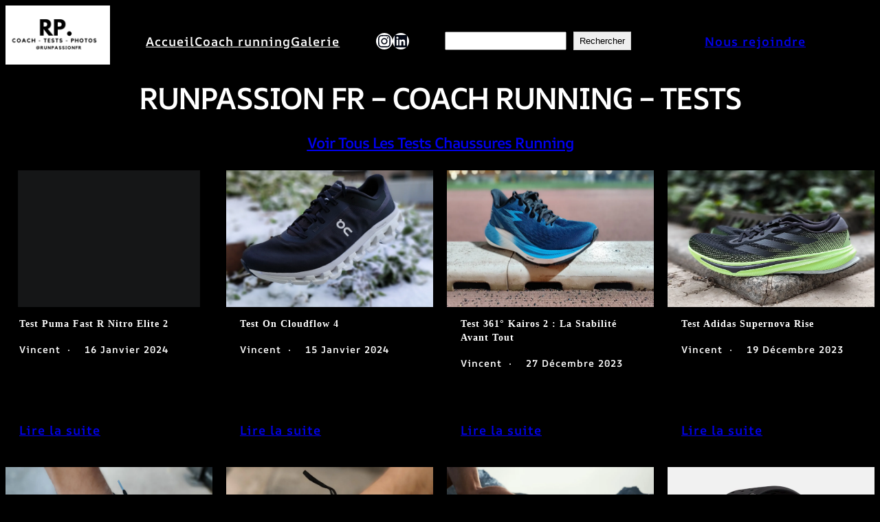

--- FILE ---
content_type: text/html; charset=UTF-8
request_url: https://runpassion.fr/page/5/
body_size: 48058
content:
<!DOCTYPE html><html lang="fr-FR" prefix="og: https://ogp.me/ns#"><head><script data-no-optimize="1">var litespeed_docref=sessionStorage.getItem("litespeed_docref");litespeed_docref&&(Object.defineProperty(document,"referrer",{get:function(){return litespeed_docref}}),sessionStorage.removeItem("litespeed_docref"));</script> <meta charset="UTF-8" /><style id="jetpack-boost-critical-css">@media all{.wp-block-navigation{position:relative}.wp-block-navigation ul{margin-bottom:0;margin-left:0;margin-top:0;padding-left:0}.wp-block-navigation ul,.wp-block-navigation ul li{list-style:none;padding:0}.wp-block-navigation .wp-block-navigation-item{align-items:center;background-color:inherit;display:flex;position:relative}.wp-block-navigation .wp-block-navigation-item__content{display:block;z-index:1}.wp-block-navigation .wp-block-navigation-item__content.wp-block-navigation-item__content{color:inherit}.wp-block-navigation :where(a){text-decoration:none}.wp-block-navigation{--navigation-layout-direction:row;--navigation-layout-wrap:wrap;--navigation-layout-justify:flex-start;--navigation-layout-align:center}.wp-block-navigation.items-justified-center{--navigation-layout-justify:center}.wp-block-navigation__container{gap:inherit}.wp-block-navigation__container{align-items:var(--navigation-layout-align,initial);display:flex;flex-direction:var(--navigation-layout-direction,initial);flex-wrap:var(--navigation-layout-wrap,wrap);justify-content:var(--navigation-layout-justify,initial);list-style:none;margin:0;padding-left:0}.wp-block-navigation__container:only-child{flex-grow:1}.uagb-post-grid{margin:0 auto;position:relative}.uagb-post-grid .uagb-post__inner-wrap{overflow:hidden}.uagb-post-grid.is-grid article{float:left;display:inline-block}.uagb-post-grid.is-grid.uagb-equal_height_inline-read-more-buttons.uagb-post__image-position-top .uagb-post__text:nth-last-child(2){padding-bottom:100px}.uagb-post-grid.is-grid.uagb-equal_height_inline-read-more-buttons.uagb-post__image-position-top .uagb-post__text:last-child{position:absolute;bottom:20px}.uagb-post-grid.is-grid.uagb-equal_height_inline-read-more-buttons.uagb-post__image-position-top .uagb-post__inner-wrap{position:relative}.uagb-post-grid.is-grid.uagb-post__image-position-top .uagb-post__image a{display:block;height:0;overflow:hidden;position:relative}.uagb-post-grid.is-grid.uagb-post__image-position-top .uagb-post__image a.uagb-image-ratio-2-3{padding-bottom:66%}.uagb-post-grid.is-grid.uagb-post__image-position-top .uagb-post__image a[class^=uagb-image-ratio-]>img{position:absolute;height:100%}.uagb-post-grid.is-grid .uagb-post__inner-wrap{height:max-content}.uagb-post-grid.is-grid.uagb-post__equal-height .uagb-post__inner-wrap{height:auto}.uagb-post-grid .uagb-post__image img{display:block;width:100%;height:auto;max-width:100%}.uagb-post-grid .uagb-post__title{margin-top:0;margin-bottom:0;word-break:break-word}.uagb-post-grid .uagb-post__title a{color:inherit;box-shadow:none;text-decoration:none}.uagb-post-grid .uagb-post-grid-byline>*{margin-right:10px}.uagb-post-grid .uagb-post-grid-byline{text-transform:capitalize;font-size:14px;font-weight:500;line-height:23px;text-decoration:none}.uagb-post-grid .uagb-post-grid-byline a{color:inherit;font-size:inherit;text-decoration:none}.uagb-post-grid .uagb-post__title a{color:inherit;font-size:inherit}.uagb-post-grid .uagb-post__author,.uagb-post-grid .uagb-post__date{display:inline-block;word-break:break-all}.uagb-post-grid .uagb-post__author:not(:last-child)::after{content:"·";vertical-align:middle;align-self:center;margin:0 5px;line-height:1}.uagb-post-grid .uagb-post__author a{box-shadow:none}.uagb-post-grid .uagb-post__cta{border:none;display:inline-block;background:0 0}.is-grid.uagb-post__items{display:grid}.uagb-post-grid.is-grid article{box-sizing:border-box}.uagb-block-5c4d1332.is-grid .uagb-post__inner-wrap{padding-top:20px;padding-bottom:20px;padding-left:20px;padding-right:20px;box-shadow:3px 8px 12px 0#00000070}.uagb-block-5c4d1332.is-grid .uagb-post__inner-wrap .uagb-post__image:first-child{margin-left:-20px;margin-right:-20px;margin-top:-20px}.uagb-block-5c4d1332 .uagb-post__inner-wrap{background:#fff;text-align:left}.uagb-block-5c4d1332 .uagb-post__inner-wrap .uagb-post__cta{padding-bottom:0}.uagb-block-5c4d1332 .uagb-post__image{padding-bottom:15px}.uagb-block-5c4d1332 .uagb-post__title{padding-bottom:15px}.uagb-block-5c4d1332 .uagb-post-grid-byline{padding-bottom:15px}.uagb-block-5c4d1332 .uagb-post__image:before{background-color:#000;opacity:.5}.uagb-block-5c4d1332.is-grid.uagb-post__items{row-gap:20px;column-gap:20px}.uagb-block-5c4d1332.wp-block-uagb-post-grid.is-grid{grid-template-columns:repeat(4,minmax(0,1fr))}.uagb-block-5c4d1332 .uagb-post__text.uagb-post__title{color:#000}.uagb-block-5c4d1332 .uagb-post__text.uagb-post__title a{color:#000}.uagb-block-5c4d1332 .uagb-post__text.uagb-post-grid-byline{color:#000}.uagb-block-5c4d1332 .uagb-post__text.uagb-post-grid-byline .uagb-post__author{color:#000}.uagb-block-5c4d1332 .uagb-post__text.uagb-post-grid-byline .uagb-post__author a{color:#000}.uagb-block-5c4d1332.uagb-equal_height_inline-read-more-buttons .uagb-post__inner-wrap .uagb-post__text:last-child{left:20px;right:20px}@media only screen and (max-width:976px){.uagb-block-5c4d1332.wp-block-uagb-post-grid.is-grid{grid-template-columns:repeat(2,minmax(0,1fr))}.uagb-block-5c4d1332.is-grid.uagb-post__items{row-gap:20px;column-gap:20px}.uagb-block-5c4d1332.is-grid .uagb-post__inner-wrap .uagb-post__image:first-child{margin-left:0;margin-right:0;margin-top:0}}@media only screen and (max-width:767px){.uagb-block-5c4d1332.wp-block-uagb-post-grid.is-grid{grid-template-columns:repeat(1,minmax(0,1fr))}.uagb-block-5c4d1332.is-grid.uagb-post__items{row-gap:20px;column-gap:20px}.uagb-block-5c4d1332.is-grid .uagb-post__inner-wrap .uagb-post__image:first-child{margin-left:0;margin-right:0;margin-top:0}}.uagb-popup-builder{display:none;opacity:0;position:fixed;top:0;left:0;width:100vw;height:100vh;max-width:100vw;max-height:100vh;z-index:999999999;overflow:hidden}.uagb-popup-builder__wrapper{position:relative;box-sizing:border-box}.uagb-popup-builder__wrapper--banner{width:100%}.uagb-popup-builder__container{display:flex;box-sizing:border-box;width:100%;height:100%;flex-direction:column;overflow-x:hidden;overflow-y:auto}.uagb-popup-builder__container .uagb-is-root-container{width:100%}.uagb-popup-builder__close{position:absolute;top:0;z-index:999999999}.uagb-popup-builder button.uagb-popup-builder__close{border:none;background:#fff0;background-color:#fff0;padding:0}.wp-block-uagb-container{display:flex;position:relative;box-sizing:border-box}.wp-block-uagb-container.uagb-is-root-container{margin-left:auto;margin-right:auto}.wp-block-uagb-container.alignfull.uagb-is-root-container .uagb-container-inner-blocks-wrap{display:flex;position:relative;box-sizing:border-box;margin-left:auto!important;margin-right:auto!important}body .wp-block-uagb-container>.uagb-container-inner-blocks-wrap,body .wp-block-uagb-container>:not(.wp-block-uagb-container):not(.wp-block-uagb-column):not(.wp-block-uagb-container):not(.wp-block-uagb-section):not(.uagb-container__shape):not(.uagb-container__video-wrap):not(.wp-block-spectra-pro-register):not(.wp-block-spectra-pro-login):not(.uagb-slider-container):not(.spectra-container-link-overlay):not(.spectra-image-gallery__control-lightbox):not(.wp-block-uagb-lottie):not(.uagb-faq__outer-wrap){min-width:unset!important;width:100%;position:relative}@media only screen and (max-width:767px){.wp-block-uagb-container .wp-block-uagb-advanced-heading{width:-webkit-fill-available}}.wp-block-uagb-advanced-heading h5{word-break:break-word}.wp-block-uagb-advanced-heading .uagb-heading-text{margin:0}.uagb-buttons__outer-wrap .uagb-buttons__wrap{display:inline-flex;width:100%}.uagb-buttons__outer-wrap .uagb-buttons-repeater{display:flex;justify-content:center;align-items:center}.uagb-buttons__outer-wrap .uagb-buttons-repeater .uagb-button__icon{font-size:inherit;display:flex;align-items:center}.uagb-buttons__outer-wrap .uagb-buttons-repeater .uagb-button__icon svg{fill:currentColor;width:inherit;height:inherit}.uagb-block-d986941b.uagb-popup-builder{align-items:flex-start;width:100%;height:unset;position:relative;max-height:0;opacity:1;z-index:9999}.uagb-block-d986941b .uagb-popup-builder__wrapper--banner{height:55px}.uagb-block-d986941b .uagb-popup-builder__close{right:0;padding:12px 12px 12px 12px}.uagb-block-d986941b .uagb-popup-builder__close svg{width:20px;height:20px;line-height:20px;font-size:20px;fill:#fff}.uagb-block-d986941b button.uagb-popup-builder__close{right:0;padding:12px 12px 12px 12px}.uagb-block-d986941b button.uagb-popup-builder__close svg{width:20px;height:20px;line-height:20px;font-size:20px;fill:#fff}.uagb-block-d986941b .uagb-popup-builder__container{justify-content:flex-end;overflow-y:hidden;box-shadow:0 0 0#00000070;padding:8px 8px 8px 8px;background-color:#6104ff}.wp-block-uagb-container.uagb-is-root-container.alignfull.uagb-block-a80d3b4d>.uagb-container-inner-blocks-wrap{--inner-content-custom-width:min(100%,1164px);max-width:var(--inner-content-custom-width);width:100%;flex-direction:row;align-items:center;justify-content:center;flex-wrap:nowrap;row-gap:20px;column-gap:30px}.wp-block-uagb-container.uagb-block-a80d3b4d{box-shadow:0 0#00000070;padding-top:0;padding-bottom:0;padding-left:0;padding-right:0;overflow:visible;order:initial;border-color:inherit;row-gap:20px;column-gap:30px}.wp-block-uagb-container.uagb-is-root-container .uagb-block-d08a641f{max-width:25%;width:100%}.wp-block-uagb-container.uagb-block-d08a641f{box-shadow:0 0#00000070;padding-top:0;padding-bottom:0;padding-left:0;padding-right:0;overflow:visible;order:initial;border-color:inherit;flex-direction:column;align-items:center;justify-content:center;flex-wrap:nowrap;row-gap:20px;column-gap:20px}.wp-block-uagb-container.uagb-is-root-container .uagb-block-1c20b4b0{max-width:45%;width:100%}.wp-block-uagb-container.uagb-block-1c20b4b0{box-shadow:0 0#00000070;padding-top:0;padding-bottom:0;padding-left:0;padding-right:0;overflow:visible;order:initial;border-color:inherit;flex-direction:column;align-items:center;justify-content:center;flex-wrap:nowrap;row-gap:20px;column-gap:20px}.wp-block-uagb-advanced-heading.uagb-block-9c6da464.wp-block-uagb-advanced-heading .uagb-heading-text{color:#fff}.wp-block-uagb-container.uagb-is-root-container .uagb-block-b810c822{max-width:20%;width:100%}.wp-block-uagb-container.uagb-block-b810c822{box-shadow:0 0#00000070;padding-top:0;padding-bottom:0;padding-left:0;padding-right:0;overflow:visible;order:initial;border-color:inherit;flex-direction:column;align-items:center;justify-content:center;flex-wrap:nowrap;row-gap:20px;column-gap:20px}.uagb-block-4b04a477.wp-block-uagb-buttons.uagb-buttons__outer-wrap .uagb-buttons__wrap{gap:10px}.uagb-block-4b04a477.uagb-buttons__outer-wrap .uagb-buttons__wrap{justify-content:right;align-items:center}.wp-block-uagb-buttons .uagb-block-b778be7d .uagb-button__wrapper .uagb-buttons-repeater.wp-block-button__link{box-shadow:0 0 0#00000026}.wp-block-uagb-buttons .uagb-block-b778be7d .uagb-buttons-repeater .uagb-button__icon>svg{width:15px;height:15px;fill:#10141D}.wp-block-uagb-buttons .uagb-block-b778be7d .uagb-buttons-repeater .uagb-button__icon-position-after{margin-left:8px}@media only screen and (max-width:976px){.uagb-block-d986941b .uagb-popup-builder__wrapper--banner{height:69px}.uagb-block-d986941b .uagb-popup-builder__container{background-color:#6104ff}.wp-block-uagb-container.uagb-is-root-container.alignfull.uagb-block-a80d3b4d>.uagb-container-inner-blocks-wrap{--inner-content-custom-width:min(100%,1024px);max-width:var(--inner-content-custom-width);width:100%;flex-direction:column;row-gap:25px}.wp-block-uagb-container.uagb-block-a80d3b4d{padding-top:0;padding-bottom:0;padding-left:0;padding-right:0;order:initial;row-gap:25px}.wp-block-uagb-container.uagb-block-a80d3b4d.wp-block-uagb-container>.uagb-container-inner-blocks-wrap>:not(.wp-block-uagb-column):not(.wp-block-uagb-section):not(.uagb-container__shape):not(.uagb-container__video-wrap):not(.uagb-slider-container):not(.spectra-image-gallery__control-lightbox){width:100%}.wp-block-uagb-container.uagb-is-root-container .uagb-block-d08a641f{width:100%}.wp-block-uagb-container.uagb-block-d08a641f{padding-top:0;padding-bottom:0;padding-left:0;padding-right:0;order:initial}.wp-block-uagb-container.uagb-is-root-container .uagb-block-1c20b4b0{max-width:100%;width:100%}.wp-block-uagb-container.uagb-block-1c20b4b0{padding-top:0;padding-bottom:0;padding-left:0;padding-right:0;order:initial}.wp-block-uagb-advanced-heading.uagb-block-9c6da464.wp-block-uagb-advanced-heading{text-align:center;margin-bottom:-24px}.wp-block-uagb-container.uagb-is-root-container .uagb-block-b810c822{max-width:100%;width:100%}.wp-block-uagb-container.uagb-block-b810c822{padding-top:0;padding-bottom:0;padding-left:0;padding-right:0;order:initial}.uagb-block-4b04a477.uagb-buttons__outer-wrap .uagb-buttons__wrap{justify-content:center;align-items:center}.uagb-block-4b04a477.uagb-buttons__outer-wrap .uagb-buttons__wrap .wp-block-button{width:auto}.uagb-block-4b04a477 .uagb-button__wrapper{margin-bottom:-7px}}@media only screen and (max-width:767px){.uagb-block-d986941b .uagb-popup-builder__wrapper--banner{height:93px}.uagb-block-d986941b .uagb-popup-builder__container{background-color:#6104ff}.wp-block-uagb-container.uagb-is-root-container.alignfull.uagb-block-a80d3b4d>.uagb-container-inner-blocks-wrap{--inner-content-custom-width:min(100%,767px);max-width:var(--inner-content-custom-width);width:100%;flex-wrap:wrap;row-gap:20px}.wp-block-uagb-container.uagb-block-a80d3b4d{padding-top:0;padding-bottom:0;padding-left:0;padding-right:0;row-gap:20px;order:initial}.wp-block-uagb-container.uagb-is-root-container .uagb-block-d08a641f{max-width:100%;width:100%}.wp-block-uagb-container.uagb-block-d08a641f{padding-top:0;padding-bottom:0;padding-left:0;padding-right:0;order:initial;flex-wrap:wrap}.wp-block-uagb-container.uagb-is-root-container .uagb-block-1c20b4b0{max-width:100%;width:100%}.wp-block-uagb-container.uagb-block-1c20b4b0{padding-top:0;padding-bottom:0;padding-left:0;padding-right:0;order:initial;flex-wrap:wrap}.wp-block-uagb-advanced-heading.uagb-block-9c6da464.wp-block-uagb-advanced-heading{text-align:center;padding-top:0;padding-right:0;padding-bottom:0;padding-left:0;margin-top:-19px;margin-right:0;margin-bottom:-14px;margin-left:0}.wp-block-uagb-container.uagb-is-root-container .uagb-block-b810c822{max-width:100%;width:100%}.wp-block-uagb-container.uagb-block-b810c822{padding-top:0;padding-bottom:0;padding-left:0;padding-right:0;order:initial;flex-wrap:wrap}.uagb-block-4b04a477.uagb-buttons__outer-wrap .uagb-buttons__wrap{justify-content:center;align-items:center}.uagb-block-4b04a477.uagb-buttons__outer-wrap .uagb-buttons__wrap .wp-block-button{width:auto}.uagb-block-4b04a477 .uagb-button__wrapper{margin-top:-18px;margin-bottom:-7px;margin-left:-7px;margin-right:-7px}}@media (min-width:768px) and (max-width:1024px){.swt-hide-tablet{background:repeating-linear-gradient(125deg,rgba(0,0,0,.05),rgba(0,0,0,.05) 1px,transparent 2px,transparent 9px);opacity:.4}}@media (max-width:767px){.swt-hide-mobile{background:repeating-linear-gradient(125deg,rgba(0,0,0,.05),rgba(0,0,0,.05) 1px,transparent 2px,transparent 9px);opacity:.4}}.wp-block-group.is-layout-flow.wp-block-group-is-layout-flow{padding-left:0;padding-right:0}.wp-block-uagb-advanced-heading h5{word-break:break-word}.wp-block-uagb-advanced-heading .uagb-heading-text{margin:0}.uagb-buttons__outer-wrap .uagb-buttons__wrap{display:inline-flex;width:100%}.uagb-buttons__outer-wrap .uagb-buttons-repeater{display:flex;justify-content:center;align-items:center}.uagb-buttons__outer-wrap .uagb-buttons-repeater .uagb-button__icon{font-size:inherit;display:flex;align-items:center}.uagb-buttons__outer-wrap .uagb-buttons-repeater .uagb-button__icon svg{fill:currentColor;width:inherit;height:inherit}.wp-block-uagb-container{display:flex;position:relative;box-sizing:border-box}.wp-block-uagb-container.uagb-is-root-container{margin-left:auto;margin-right:auto}.wp-block-uagb-container.alignfull.uagb-is-root-container .uagb-container-inner-blocks-wrap{display:flex;position:relative;box-sizing:border-box;margin-left:auto!important;margin-right:auto!important}body .wp-block-uagb-container>.uagb-container-inner-blocks-wrap,body .wp-block-uagb-container>:not(.wp-block-uagb-container):not(.wp-block-uagb-column):not(.wp-block-uagb-container):not(.wp-block-uagb-section):not(.uagb-container__shape):not(.uagb-container__video-wrap):not(.wp-block-spectra-pro-register):not(.wp-block-spectra-pro-login):not(.uagb-slider-container):not(.spectra-container-link-overlay):not(.spectra-image-gallery__control-lightbox):not(.wp-block-uagb-lottie):not(.uagb-faq__outer-wrap){min-width:unset!important;width:100%;position:relative}@media only screen and (max-width:767px){.wp-block-uagb-container .wp-block-uagb-advanced-heading{width:-webkit-fill-available}}.uagb-popup-builder{display:none;opacity:0;position:fixed;top:0;left:0;width:100vw;height:100vh;max-width:100vw;max-height:100vh;z-index:999999999;overflow:hidden}.uagb-popup-builder__wrapper{position:relative;box-sizing:border-box}.uagb-popup-builder__wrapper--banner{width:100%}.uagb-popup-builder__container{display:flex;box-sizing:border-box;width:100%;height:100%;flex-direction:column;overflow-x:hidden;overflow-y:auto}.uagb-popup-builder__container .uagb-is-root-container{width:100%}.uagb-popup-builder__close{position:absolute;top:0;z-index:999999999}.uagb-popup-builder button.uagb-popup-builder__close{border:none;background:#fff0;background-color:#fff0;padding:0}.uagb-post-grid{margin:0 auto;position:relative}.uagb-post-grid .uagb-post__inner-wrap{overflow:hidden}.uagb-post-grid.is-grid article{float:left;display:inline-block}.uagb-post-grid.is-grid.uagb-equal_height_inline-read-more-buttons.uagb-post__image-position-top .uagb-post__text:nth-last-child(2){padding-bottom:100px}.uagb-post-grid.is-grid.uagb-equal_height_inline-read-more-buttons.uagb-post__image-position-top .uagb-post__text:last-child{position:absolute;bottom:20px}.uagb-post-grid.is-grid.uagb-equal_height_inline-read-more-buttons.uagb-post__image-position-top .uagb-post__inner-wrap{position:relative}.uagb-post-grid.is-grid.uagb-post__image-position-top .uagb-post__image a{display:block;height:0;overflow:hidden;position:relative}.uagb-post-grid.is-grid.uagb-post__image-position-top .uagb-post__image a.uagb-image-ratio-2-3{padding-bottom:66%}.uagb-post-grid.is-grid.uagb-post__image-position-top .uagb-post__image a[class^=uagb-image-ratio-]>img{position:absolute;height:100%}.uagb-post-grid.is-grid .uagb-post__inner-wrap{height:max-content}.uagb-post-grid.is-grid.uagb-post__equal-height .uagb-post__inner-wrap{height:auto}.uagb-post-grid .uagb-post__image img{display:block;width:100%;height:auto;max-width:100%}.uagb-post-grid .uagb-post__title{margin-top:0;margin-bottom:0;word-break:break-word}.uagb-post-grid .uagb-post__title a{color:inherit;box-shadow:none;text-decoration:none}.uagb-post-grid .uagb-post-grid-byline>*{margin-right:10px}.uagb-post-grid .uagb-post-grid-byline{text-transform:capitalize;font-size:14px;font-weight:500;line-height:23px;text-decoration:none}.uagb-post-grid .uagb-post-grid-byline a{color:inherit;font-size:inherit;text-decoration:none}.uagb-post-grid .uagb-post__title a{color:inherit;font-size:inherit}.uagb-post-grid .uagb-post__author,.uagb-post-grid .uagb-post__date{display:inline-block;word-break:break-all}.uagb-post-grid .uagb-post__author:not(:last-child)::after{content:"·";vertical-align:middle;align-self:center;margin:0 5px;line-height:1}.uagb-post-grid .uagb-post__author a{box-shadow:none}.uagb-post-grid .uagb-post__cta{border:none;display:inline-block;background:0 0}.is-grid.uagb-post__items{display:grid}.uagb-post-grid.is-grid article{box-sizing:border-box}.uagb_review_block .uagb_review_average_stars{display:flex;grid-area:auto;justify-self:self-end;height:50px;line-height:60px;margin-left:10px;margin-top:25px}input[type=search]::-webkit-search-cancel-button,input[type=search]::-webkit-search-results-button{display:none}html{box-sizing:border-box}*{box-sizing:inherit}.wp-site-blocks{display:flex;min-height:100vh;flex-direction:column;justify-content:flex-start}.wp-block-group.is-layout-flow.wp-block-group-is-layout-flow{padding-left:0;padding-right:0}.wp-block-uagb-container.uagb-is-root-container.alignfull{margin-right:0;margin-left:0}}</style><meta name="viewport" content="width=device-width, initial-scale=1" /><meta name="description" content="RunpassionFR vous permets de trouver un coach running en ligne personnalisé et professionnel mais aussi un ensemble de tests chaussures running."/><meta name="robots" content="follow, index"/><link rel="canonical" href="https://runpassion.fr/page/5/" /><link rel="prev" href="https://runpassion.fr/page/4/" /><link rel="next" href="https://runpassion.fr/page/6/" /><meta property="og:locale" content="fr_FR" /><meta property="og:type" content="website" /><meta property="og:title" content="Coach running - Tests chaussures" /><meta property="og:description" content="RunpassionFR vous permets de trouver un coach running en ligne personnalisé et professionnel mais aussi un ensemble de tests chaussures running." /><meta property="og:url" content="https://runpassion.fr/page/5/" /><meta property="og:site_name" content="RUNPASSIONFR - Coach running" /><meta property="og:image" content="https://i0.wp.com/runpassion.fr/wp-content/uploads/2024/10/cropped-RUN-1.png" /><meta property="og:image:secure_url" content="https://i0.wp.com/runpassion.fr/wp-content/uploads/2024/10/cropped-RUN-1.png" /><meta property="og:image:width" content="512" /><meta property="og:image:height" content="512" /><meta property="og:image:alt" content="Runpassion" /><meta property="og:image:type" content="image/png" /><meta name="twitter:card" content="summary_large_image" /><meta name="twitter:title" content="Coach running - Tests chaussures" /><meta name="twitter:description" content="RunpassionFR vous permets de trouver un coach running en ligne personnalisé et professionnel mais aussi un ensemble de tests chaussures running." /><meta name="twitter:site" content="@runpassionfr" /><meta name="twitter:image" content="https://i0.wp.com/runpassion.fr/wp-content/uploads/2024/10/cropped-RUN-1.png" /> <script type="application/ld+json" class="rank-math-schema">{"@context":"https://schema.org","@graph":[{"@type":"Organization","@id":"https://runpassion.fr/#organization","name":"RUNPASSIONFR","url":"https://runpassion.fr","sameAs":["https://www.facebook.com/profile.php?id=100093514447429","https://twitter.com/runpassionfr"],"email":"contact@runpassion.fr","logo":{"@type":"ImageObject","@id":"https://runpassion.fr/#logo","url":"https://runpassion.fr/wp-content/uploads/2024/10/cropped-RUN-1.png","contentUrl":"https://runpassion.fr/wp-content/uploads/2024/10/cropped-RUN-1.png","caption":"RUNPASSIONFR - Coach running","inLanguage":"fr-FR","width":"512","height":"512"},"description":"RunPassionFR est un site web qui propose des tests chaussures running ainsi qu'un service de coach running en ligne."},{"@type":"WebSite","@id":"https://runpassion.fr/#website","url":"https://runpassion.fr","name":"RUNPASSIONFR - Coach running","alternateName":"RUNPASSIONFR - Coach running","publisher":{"@id":"https://runpassion.fr/#organization"},"inLanguage":"fr-FR"},{"@type":"CollectionPage","@id":"https://runpassion.fr/page/5/#webpage","url":"https://runpassion.fr/page/5/","name":"Coach running - Tests chaussures","about":{"@id":"https://runpassion.fr/#organization"},"isPartOf":{"@id":"https://runpassion.fr/#website"},"inLanguage":"fr-FR"}]}</script> <title>Coach running - Tests chaussures</title><link rel='dns-prefetch' href='//stats.wp.com' /><link rel='dns-prefetch' href='//fonts.googleapis.com' /><link rel='preconnect' href='//i0.wp.com' /><link rel='preconnect' href='//c0.wp.com' /><link rel="alternate" type="application/rss+xml" title="RUNPASSIONFR - Coach running  &raquo; Flux" href="https://runpassion.fr/feed/" /><link rel="alternate" type="application/rss+xml" title="RUNPASSIONFR - Coach running  &raquo; Flux des commentaires" href="https://runpassion.fr/comments/feed/" />
<noscript><link rel='stylesheet' id='all-css-7bfe902990211781cb25febaa51de848' href='https://runpassion.fr/wp-content/boost-cache/static/5b1f3017ba.min.css' type='text/css' media='all' /></noscript><link data-media="all" onload="this.media=this.dataset.media; delete this.dataset.media; this.removeAttribute( &apos;onload&apos; );" rel='stylesheet' id='all-css-7bfe902990211781cb25febaa51de848' href='https://runpassion.fr/wp-content/boost-cache/static/5b1f3017ba.min.css' type='text/css' media="not all" /><style id='spectra-one-inline-css'>body [class*='uagb-block-']{margin-top:0px;margin-block-start:0px;}@media (min-width:1025px){.swt-hide-desktop{display:none !important;}}@media (min-width:768px) and (max-width:1024px){.swt-hide-tablet{display:none !important ;}}@media (max-width:767px){.swt-hide-mobile{display:none !important;}}.wp-block-navigation__responsive-container.is-menu-open .wp-block-navigation__responsive-container-content, .wp-block-navigation__responsive-container.is-menu-open .wp-block-navigation__responsive-container-content .wp-block-navigation-item, .wp-block-navigation__responsive-container.is-menu-open .wp-block-navigation__responsive-container-content .wp-block-navigation__container, .wp-block-navigation__responsive-container.is-menu-open .wp-block-navigation__responsive-container-content .wp-block-page-list{align-items:center;}
/*# sourceURL=spectra-one-inline-css */</style><style id='wp-img-auto-sizes-contain-inline-css'>img:is([sizes=auto i],[sizes^="auto," i]){contain-intrinsic-size:3000px 1500px}
/*# sourceURL=wp-img-auto-sizes-contain-inline-css */</style><style id='wp-block-image-inline-css'>.wp-block-image>a,.wp-block-image>figure>a{display:inline-block}.wp-block-image img{box-sizing:border-box;height:auto;max-width:100%;vertical-align:bottom}@media not (prefers-reduced-motion){.wp-block-image img.hide{visibility:hidden}.wp-block-image img.show{animation:show-content-image .4s}}.wp-block-image[style*=border-radius] img,.wp-block-image[style*=border-radius]>a{border-radius:inherit}.wp-block-image.has-custom-border img{box-sizing:border-box}.wp-block-image.aligncenter{text-align:center}.wp-block-image.alignfull>a,.wp-block-image.alignwide>a{width:100%}.wp-block-image.alignfull img,.wp-block-image.alignwide img{height:auto;width:100%}.wp-block-image .aligncenter,.wp-block-image .alignleft,.wp-block-image .alignright,.wp-block-image.aligncenter,.wp-block-image.alignleft,.wp-block-image.alignright{display:table}.wp-block-image .aligncenter>figcaption,.wp-block-image .alignleft>figcaption,.wp-block-image .alignright>figcaption,.wp-block-image.aligncenter>figcaption,.wp-block-image.alignleft>figcaption,.wp-block-image.alignright>figcaption{caption-side:bottom;display:table-caption}.wp-block-image .alignleft{float:left;margin:.5em 1em .5em 0}.wp-block-image .alignright{float:right;margin:.5em 0 .5em 1em}.wp-block-image .aligncenter{margin-left:auto;margin-right:auto}.wp-block-image :where(figcaption){margin-bottom:1em;margin-top:.5em}.wp-block-image.is-style-circle-mask img{border-radius:9999px}@supports ((-webkit-mask-image:none) or (mask-image:none)) or (-webkit-mask-image:none){.wp-block-image.is-style-circle-mask img{border-radius:0;-webkit-mask-image:url('data:image/svg+xml;utf8,<svg viewBox="0 0 100 100" xmlns="http://www.w3.org/2000/svg"><circle cx="50" cy="50" r="50"/></svg>');mask-image:url('data:image/svg+xml;utf8,<svg viewBox="0 0 100 100" xmlns="http://www.w3.org/2000/svg"><circle cx="50" cy="50" r="50"/></svg>');mask-mode:alpha;-webkit-mask-position:center;mask-position:center;-webkit-mask-repeat:no-repeat;mask-repeat:no-repeat;-webkit-mask-size:contain;mask-size:contain}}:root :where(.wp-block-image.is-style-rounded img,.wp-block-image .is-style-rounded img){border-radius:9999px}.wp-block-image figure{margin:0}.wp-lightbox-container{display:flex;flex-direction:column;position:relative}.wp-lightbox-container img{cursor:zoom-in}.wp-lightbox-container img:hover+button{opacity:1}.wp-lightbox-container button{align-items:center;backdrop-filter:blur(16px) saturate(180%);background-color:#5a5a5a40;border:none;border-radius:4px;cursor:zoom-in;display:flex;height:20px;justify-content:center;opacity:0;padding:0;position:absolute;right:16px;text-align:center;top:16px;width:20px;z-index:100}@media not (prefers-reduced-motion){.wp-lightbox-container button{transition:opacity .2s ease}}.wp-lightbox-container button:focus-visible{outline:3px auto #5a5a5a40;outline:3px auto -webkit-focus-ring-color;outline-offset:3px}.wp-lightbox-container button:hover{cursor:pointer;opacity:1}.wp-lightbox-container button:focus{opacity:1}.wp-lightbox-container button:focus,.wp-lightbox-container button:hover,.wp-lightbox-container button:not(:hover):not(:active):not(.has-background){background-color:#5a5a5a40;border:none}.wp-lightbox-overlay{box-sizing:border-box;cursor:zoom-out;height:100vh;left:0;overflow:hidden;position:fixed;top:0;visibility:hidden;width:100%;z-index:100000}.wp-lightbox-overlay .close-button{align-items:center;cursor:pointer;display:flex;justify-content:center;min-height:40px;min-width:40px;padding:0;position:absolute;right:calc(env(safe-area-inset-right) + 16px);top:calc(env(safe-area-inset-top) + 16px);z-index:5000000}.wp-lightbox-overlay .close-button:focus,.wp-lightbox-overlay .close-button:hover,.wp-lightbox-overlay .close-button:not(:hover):not(:active):not(.has-background){background:none;border:none}.wp-lightbox-overlay .lightbox-image-container{height:var(--wp--lightbox-container-height);left:50%;overflow:hidden;position:absolute;top:50%;transform:translate(-50%,-50%);transform-origin:top left;width:var(--wp--lightbox-container-width);z-index:9999999999}.wp-lightbox-overlay .wp-block-image{align-items:center;box-sizing:border-box;display:flex;height:100%;justify-content:center;margin:0;position:relative;transform-origin:0 0;width:100%;z-index:3000000}.wp-lightbox-overlay .wp-block-image img{height:var(--wp--lightbox-image-height);min-height:var(--wp--lightbox-image-height);min-width:var(--wp--lightbox-image-width);width:var(--wp--lightbox-image-width)}.wp-lightbox-overlay .wp-block-image figcaption{display:none}.wp-lightbox-overlay button{background:none;border:none}.wp-lightbox-overlay .scrim{background-color:#fff;height:100%;opacity:.9;position:absolute;width:100%;z-index:2000000}.wp-lightbox-overlay.active{visibility:visible}@media not (prefers-reduced-motion){.wp-lightbox-overlay.active{animation:turn-on-visibility .25s both}.wp-lightbox-overlay.active img{animation:turn-on-visibility .35s both}.wp-lightbox-overlay.show-closing-animation:not(.active){animation:turn-off-visibility .35s both}.wp-lightbox-overlay.show-closing-animation:not(.active) img{animation:turn-off-visibility .25s both}.wp-lightbox-overlay.zoom.active{animation:none;opacity:1;visibility:visible}.wp-lightbox-overlay.zoom.active .lightbox-image-container{animation:lightbox-zoom-in .4s}.wp-lightbox-overlay.zoom.active .lightbox-image-container img{animation:none}.wp-lightbox-overlay.zoom.active .scrim{animation:turn-on-visibility .4s forwards}.wp-lightbox-overlay.zoom.show-closing-animation:not(.active){animation:none}.wp-lightbox-overlay.zoom.show-closing-animation:not(.active) .lightbox-image-container{animation:lightbox-zoom-out .4s}.wp-lightbox-overlay.zoom.show-closing-animation:not(.active) .lightbox-image-container img{animation:none}.wp-lightbox-overlay.zoom.show-closing-animation:not(.active) .scrim{animation:turn-off-visibility .4s forwards}}@keyframes show-content-image{0%{visibility:hidden}99%{visibility:hidden}to{visibility:visible}}@keyframes turn-on-visibility{0%{opacity:0}to{opacity:1}}@keyframes turn-off-visibility{0%{opacity:1;visibility:visible}99%{opacity:0;visibility:visible}to{opacity:0;visibility:hidden}}@keyframes lightbox-zoom-in{0%{transform:translate(calc((-100vw + var(--wp--lightbox-scrollbar-width))/2 + var(--wp--lightbox-initial-left-position)),calc(-50vh + var(--wp--lightbox-initial-top-position))) scale(var(--wp--lightbox-scale))}to{transform:translate(-50%,-50%) scale(1)}}@keyframes lightbox-zoom-out{0%{transform:translate(-50%,-50%) scale(1);visibility:visible}99%{visibility:visible}to{transform:translate(calc((-100vw + var(--wp--lightbox-scrollbar-width))/2 + var(--wp--lightbox-initial-left-position)),calc(-50vh + var(--wp--lightbox-initial-top-position))) scale(var(--wp--lightbox-scale));visibility:hidden}}
/*# sourceURL=https://runpassion.fr/wp-includes/blocks/image/style.min.css */</style><style id='wp-block-image-theme-inline-css'>:root :where(.wp-block-image figcaption){color:#555;font-size:13px;text-align:center}.is-dark-theme :root :where(.wp-block-image figcaption){color:#ffffffa6}.wp-block-image{margin:0 0 1em}
/*# sourceURL=https://runpassion.fr/wp-includes/blocks/image/theme.min.css */</style><style id='wp-block-navigation-link-inline-css'>.wp-block-navigation .wp-block-navigation-item__label{overflow-wrap:break-word}.wp-block-navigation .wp-block-navigation-item__description{display:none}.link-ui-tools{outline:1px solid #f0f0f0;padding:8px}.link-ui-block-inserter{padding-top:8px}.link-ui-block-inserter__back{margin-left:8px;text-transform:uppercase}
/*# sourceURL=https://runpassion.fr/wp-includes/blocks/navigation-link/style.min.css */</style><style id='wp-block-social-links-inline-css'>.wp-block-social-links{background:none;box-sizing:border-box;margin-left:0;padding-left:0;padding-right:0;text-indent:0}.wp-block-social-links .wp-social-link a,.wp-block-social-links .wp-social-link a:hover{border-bottom:0;box-shadow:none;text-decoration:none}.wp-block-social-links .wp-social-link svg{height:1em;width:1em}.wp-block-social-links .wp-social-link span:not(.screen-reader-text){font-size:.65em;margin-left:.5em;margin-right:.5em}.wp-block-social-links.has-small-icon-size{font-size:16px}.wp-block-social-links,.wp-block-social-links.has-normal-icon-size{font-size:24px}.wp-block-social-links.has-large-icon-size{font-size:36px}.wp-block-social-links.has-huge-icon-size{font-size:48px}.wp-block-social-links.aligncenter{display:flex;justify-content:center}.wp-block-social-links.alignright{justify-content:flex-end}.wp-block-social-link{border-radius:9999px;display:block}@media not (prefers-reduced-motion){.wp-block-social-link{transition:transform .1s ease}}.wp-block-social-link{height:auto}.wp-block-social-link a{align-items:center;display:flex;line-height:0}.wp-block-social-link:hover{transform:scale(1.1)}.wp-block-social-links .wp-block-social-link.wp-social-link{display:inline-block;margin:0;padding:0}.wp-block-social-links .wp-block-social-link.wp-social-link .wp-block-social-link-anchor,.wp-block-social-links .wp-block-social-link.wp-social-link .wp-block-social-link-anchor svg,.wp-block-social-links .wp-block-social-link.wp-social-link .wp-block-social-link-anchor:active,.wp-block-social-links .wp-block-social-link.wp-social-link .wp-block-social-link-anchor:hover,.wp-block-social-links .wp-block-social-link.wp-social-link .wp-block-social-link-anchor:visited{color:currentColor;fill:currentColor}:where(.wp-block-social-links:not(.is-style-logos-only)) .wp-social-link{background-color:#f0f0f0;color:#444}:where(.wp-block-social-links:not(.is-style-logos-only)) .wp-social-link-amazon{background-color:#f90;color:#fff}:where(.wp-block-social-links:not(.is-style-logos-only)) .wp-social-link-bandcamp{background-color:#1ea0c3;color:#fff}:where(.wp-block-social-links:not(.is-style-logos-only)) .wp-social-link-behance{background-color:#0757fe;color:#fff}:where(.wp-block-social-links:not(.is-style-logos-only)) .wp-social-link-bluesky{background-color:#0a7aff;color:#fff}:where(.wp-block-social-links:not(.is-style-logos-only)) .wp-social-link-codepen{background-color:#1e1f26;color:#fff}:where(.wp-block-social-links:not(.is-style-logos-only)) .wp-social-link-deviantart{background-color:#02e49b;color:#fff}:where(.wp-block-social-links:not(.is-style-logos-only)) .wp-social-link-discord{background-color:#5865f2;color:#fff}:where(.wp-block-social-links:not(.is-style-logos-only)) .wp-social-link-dribbble{background-color:#e94c89;color:#fff}:where(.wp-block-social-links:not(.is-style-logos-only)) .wp-social-link-dropbox{background-color:#4280ff;color:#fff}:where(.wp-block-social-links:not(.is-style-logos-only)) .wp-social-link-etsy{background-color:#f45800;color:#fff}:where(.wp-block-social-links:not(.is-style-logos-only)) .wp-social-link-facebook{background-color:#0866ff;color:#fff}:where(.wp-block-social-links:not(.is-style-logos-only)) .wp-social-link-fivehundredpx{background-color:#000;color:#fff}:where(.wp-block-social-links:not(.is-style-logos-only)) .wp-social-link-flickr{background-color:#0461dd;color:#fff}:where(.wp-block-social-links:not(.is-style-logos-only)) .wp-social-link-foursquare{background-color:#e65678;color:#fff}:where(.wp-block-social-links:not(.is-style-logos-only)) .wp-social-link-github{background-color:#24292d;color:#fff}:where(.wp-block-social-links:not(.is-style-logos-only)) .wp-social-link-goodreads{background-color:#eceadd;color:#382110}:where(.wp-block-social-links:not(.is-style-logos-only)) .wp-social-link-google{background-color:#ea4434;color:#fff}:where(.wp-block-social-links:not(.is-style-logos-only)) .wp-social-link-gravatar{background-color:#1d4fc4;color:#fff}:where(.wp-block-social-links:not(.is-style-logos-only)) .wp-social-link-instagram{background-color:#f00075;color:#fff}:where(.wp-block-social-links:not(.is-style-logos-only)) .wp-social-link-lastfm{background-color:#e21b24;color:#fff}:where(.wp-block-social-links:not(.is-style-logos-only)) .wp-social-link-linkedin{background-color:#0d66c2;color:#fff}:where(.wp-block-social-links:not(.is-style-logos-only)) .wp-social-link-mastodon{background-color:#3288d4;color:#fff}:where(.wp-block-social-links:not(.is-style-logos-only)) .wp-social-link-medium{background-color:#000;color:#fff}:where(.wp-block-social-links:not(.is-style-logos-only)) .wp-social-link-meetup{background-color:#f6405f;color:#fff}:where(.wp-block-social-links:not(.is-style-logos-only)) .wp-social-link-patreon{background-color:#000;color:#fff}:where(.wp-block-social-links:not(.is-style-logos-only)) .wp-social-link-pinterest{background-color:#e60122;color:#fff}:where(.wp-block-social-links:not(.is-style-logos-only)) .wp-social-link-pocket{background-color:#ef4155;color:#fff}:where(.wp-block-social-links:not(.is-style-logos-only)) .wp-social-link-reddit{background-color:#ff4500;color:#fff}:where(.wp-block-social-links:not(.is-style-logos-only)) .wp-social-link-skype{background-color:#0478d7;color:#fff}:where(.wp-block-social-links:not(.is-style-logos-only)) .wp-social-link-snapchat{background-color:#fefc00;color:#fff;stroke:#000}:where(.wp-block-social-links:not(.is-style-logos-only)) .wp-social-link-soundcloud{background-color:#ff5600;color:#fff}:where(.wp-block-social-links:not(.is-style-logos-only)) .wp-social-link-spotify{background-color:#1bd760;color:#fff}:where(.wp-block-social-links:not(.is-style-logos-only)) .wp-social-link-telegram{background-color:#2aabee;color:#fff}:where(.wp-block-social-links:not(.is-style-logos-only)) .wp-social-link-threads{background-color:#000;color:#fff}:where(.wp-block-social-links:not(.is-style-logos-only)) .wp-social-link-tiktok{background-color:#000;color:#fff}:where(.wp-block-social-links:not(.is-style-logos-only)) .wp-social-link-tumblr{background-color:#011835;color:#fff}:where(.wp-block-social-links:not(.is-style-logos-only)) .wp-social-link-twitch{background-color:#6440a4;color:#fff}:where(.wp-block-social-links:not(.is-style-logos-only)) .wp-social-link-twitter{background-color:#1da1f2;color:#fff}:where(.wp-block-social-links:not(.is-style-logos-only)) .wp-social-link-vimeo{background-color:#1eb7ea;color:#fff}:where(.wp-block-social-links:not(.is-style-logos-only)) .wp-social-link-vk{background-color:#4680c2;color:#fff}:where(.wp-block-social-links:not(.is-style-logos-only)) .wp-social-link-wordpress{background-color:#3499cd;color:#fff}:where(.wp-block-social-links:not(.is-style-logos-only)) .wp-social-link-whatsapp{background-color:#25d366;color:#fff}:where(.wp-block-social-links:not(.is-style-logos-only)) .wp-social-link-x{background-color:#000;color:#fff}:where(.wp-block-social-links:not(.is-style-logos-only)) .wp-social-link-yelp{background-color:#d32422;color:#fff}:where(.wp-block-social-links:not(.is-style-logos-only)) .wp-social-link-youtube{background-color:red;color:#fff}:where(.wp-block-social-links.is-style-logos-only) .wp-social-link{background:none}:where(.wp-block-social-links.is-style-logos-only) .wp-social-link svg{height:1.25em;width:1.25em}:where(.wp-block-social-links.is-style-logos-only) .wp-social-link-amazon{color:#f90}:where(.wp-block-social-links.is-style-logos-only) .wp-social-link-bandcamp{color:#1ea0c3}:where(.wp-block-social-links.is-style-logos-only) .wp-social-link-behance{color:#0757fe}:where(.wp-block-social-links.is-style-logos-only) .wp-social-link-bluesky{color:#0a7aff}:where(.wp-block-social-links.is-style-logos-only) .wp-social-link-codepen{color:#1e1f26}:where(.wp-block-social-links.is-style-logos-only) .wp-social-link-deviantart{color:#02e49b}:where(.wp-block-social-links.is-style-logos-only) .wp-social-link-discord{color:#5865f2}:where(.wp-block-social-links.is-style-logos-only) .wp-social-link-dribbble{color:#e94c89}:where(.wp-block-social-links.is-style-logos-only) .wp-social-link-dropbox{color:#4280ff}:where(.wp-block-social-links.is-style-logos-only) .wp-social-link-etsy{color:#f45800}:where(.wp-block-social-links.is-style-logos-only) .wp-social-link-facebook{color:#0866ff}:where(.wp-block-social-links.is-style-logos-only) .wp-social-link-fivehundredpx{color:#000}:where(.wp-block-social-links.is-style-logos-only) .wp-social-link-flickr{color:#0461dd}:where(.wp-block-social-links.is-style-logos-only) .wp-social-link-foursquare{color:#e65678}:where(.wp-block-social-links.is-style-logos-only) .wp-social-link-github{color:#24292d}:where(.wp-block-social-links.is-style-logos-only) .wp-social-link-goodreads{color:#382110}:where(.wp-block-social-links.is-style-logos-only) .wp-social-link-google{color:#ea4434}:where(.wp-block-social-links.is-style-logos-only) .wp-social-link-gravatar{color:#1d4fc4}:where(.wp-block-social-links.is-style-logos-only) .wp-social-link-instagram{color:#f00075}:where(.wp-block-social-links.is-style-logos-only) .wp-social-link-lastfm{color:#e21b24}:where(.wp-block-social-links.is-style-logos-only) .wp-social-link-linkedin{color:#0d66c2}:where(.wp-block-social-links.is-style-logos-only) .wp-social-link-mastodon{color:#3288d4}:where(.wp-block-social-links.is-style-logos-only) .wp-social-link-medium{color:#000}:where(.wp-block-social-links.is-style-logos-only) .wp-social-link-meetup{color:#f6405f}:where(.wp-block-social-links.is-style-logos-only) .wp-social-link-patreon{color:#000}:where(.wp-block-social-links.is-style-logos-only) .wp-social-link-pinterest{color:#e60122}:where(.wp-block-social-links.is-style-logos-only) .wp-social-link-pocket{color:#ef4155}:where(.wp-block-social-links.is-style-logos-only) .wp-social-link-reddit{color:#ff4500}:where(.wp-block-social-links.is-style-logos-only) .wp-social-link-skype{color:#0478d7}:where(.wp-block-social-links.is-style-logos-only) .wp-social-link-snapchat{color:#fff;stroke:#000}:where(.wp-block-social-links.is-style-logos-only) .wp-social-link-soundcloud{color:#ff5600}:where(.wp-block-social-links.is-style-logos-only) .wp-social-link-spotify{color:#1bd760}:where(.wp-block-social-links.is-style-logos-only) .wp-social-link-telegram{color:#2aabee}:where(.wp-block-social-links.is-style-logos-only) .wp-social-link-threads{color:#000}:where(.wp-block-social-links.is-style-logos-only) .wp-social-link-tiktok{color:#000}:where(.wp-block-social-links.is-style-logos-only) .wp-social-link-tumblr{color:#011835}:where(.wp-block-social-links.is-style-logos-only) .wp-social-link-twitch{color:#6440a4}:where(.wp-block-social-links.is-style-logos-only) .wp-social-link-twitter{color:#1da1f2}:where(.wp-block-social-links.is-style-logos-only) .wp-social-link-vimeo{color:#1eb7ea}:where(.wp-block-social-links.is-style-logos-only) .wp-social-link-vk{color:#4680c2}:where(.wp-block-social-links.is-style-logos-only) .wp-social-link-whatsapp{color:#25d366}:where(.wp-block-social-links.is-style-logos-only) .wp-social-link-wordpress{color:#3499cd}:where(.wp-block-social-links.is-style-logos-only) .wp-social-link-x{color:#000}:where(.wp-block-social-links.is-style-logos-only) .wp-social-link-yelp{color:#d32422}:where(.wp-block-social-links.is-style-logos-only) .wp-social-link-youtube{color:red}.wp-block-social-links.is-style-pill-shape .wp-social-link{width:auto}:root :where(.wp-block-social-links .wp-social-link a){padding:.25em}:root :where(.wp-block-social-links.is-style-logos-only .wp-social-link a){padding:0}:root :where(.wp-block-social-links.is-style-pill-shape .wp-social-link a){padding-left:.6666666667em;padding-right:.6666666667em}.wp-block-social-links:not(.has-icon-color):not(.has-icon-background-color) .wp-social-link-snapchat .wp-block-social-link-label{color:#000}
/*# sourceURL=https://runpassion.fr/wp-includes/blocks/social-links/style.min.css */</style><style id='wp-block-search-inline-css'>.wp-block-search__button{margin-left:10px;word-break:normal}.wp-block-search__button.has-icon{line-height:0}.wp-block-search__button svg{height:1.25em;min-height:24px;min-width:24px;width:1.25em;fill:currentColor;vertical-align:text-bottom}:where(.wp-block-search__button){border:1px solid #ccc;padding:6px 10px}.wp-block-search__inside-wrapper{display:flex;flex:auto;flex-wrap:nowrap;max-width:100%}.wp-block-search__label{width:100%}.wp-block-search.wp-block-search__button-only .wp-block-search__button{box-sizing:border-box;display:flex;flex-shrink:0;justify-content:center;margin-left:0;max-width:100%}.wp-block-search.wp-block-search__button-only .wp-block-search__inside-wrapper{min-width:0!important;transition-property:width}.wp-block-search.wp-block-search__button-only .wp-block-search__input{flex-basis:100%;transition-duration:.3s}.wp-block-search.wp-block-search__button-only.wp-block-search__searchfield-hidden,.wp-block-search.wp-block-search__button-only.wp-block-search__searchfield-hidden .wp-block-search__inside-wrapper{overflow:hidden}.wp-block-search.wp-block-search__button-only.wp-block-search__searchfield-hidden .wp-block-search__input{border-left-width:0!important;border-right-width:0!important;flex-basis:0;flex-grow:0;margin:0;min-width:0!important;padding-left:0!important;padding-right:0!important;width:0!important}:where(.wp-block-search__input){appearance:none;border:1px solid #949494;flex-grow:1;font-family:inherit;font-size:inherit;font-style:inherit;font-weight:inherit;letter-spacing:inherit;line-height:inherit;margin-left:0;margin-right:0;min-width:3rem;padding:8px;text-decoration:unset!important;text-transform:inherit}:where(.wp-block-search__button-inside .wp-block-search__inside-wrapper){background-color:#fff;border:1px solid #949494;box-sizing:border-box;padding:4px}:where(.wp-block-search__button-inside .wp-block-search__inside-wrapper) .wp-block-search__input{border:none;border-radius:0;padding:0 4px}:where(.wp-block-search__button-inside .wp-block-search__inside-wrapper) .wp-block-search__input:focus{outline:none}:where(.wp-block-search__button-inside .wp-block-search__inside-wrapper) :where(.wp-block-search__button){padding:4px 8px}.wp-block-search.aligncenter .wp-block-search__inside-wrapper{margin:auto}.wp-block[data-align=right] .wp-block-search.wp-block-search__button-only .wp-block-search__inside-wrapper{float:right}

            .is-style-swt-search-minimal.wp-block-search__button-inside .wp-block-search__button {
                color: var(--wp--preset--color--heading);
                background-color: var(--wp--preset--color--background);
                border-radius: 0;
                margin: 0;
                padding: var(--wp--preset--spacing--xx-small) var(--wp--preset--spacing--xx-small);
            }

            .is-style-swt-search-minimal.wp-block-search__button-inside .wp-block-search__button:hover {
                color: var(--wp--preset--color--heading);
                background-color: var(--wp--preset--color--background);
            }

            .is-style-swt-search-minimal.wp-block-search__button-inside .wp-block-search__inside-wrapper {
                padding: 4px;
                border: 1px solid var(--wp--preset--color--outline);
                border-radius: var(--wp--custom--border-radius--small);
                background-color: var(--wp--preset--color--background);
            }

            .is-style-swt-search-minimal .wp-block-search__input {
                padding-left: var(--wp--preset--spacing--xx-small);
                color: var(--wp--preset--color--heading);
                background-color: var(--wp--preset--color--background);
                border-radius: 0;
                border: 0;
            }

            .is-style-swt-search-minimal.wp-block-search__button-outside .wp-block-search__input, .wp-block-search__no-button .wp-block-search__input{
                border: 1px solid var(--wp--preset--color--outline);
                border-radius: var(--wp--custom--border-radius--small);
            }
        
/*# sourceURL=wp-block-search-inline-css */</style><style id='wp-block-search-theme-inline-css'>.wp-block-search .wp-block-search__label{font-weight:700}.wp-block-search__button{border:1px solid #ccc;padding:.375em .625em}
/*# sourceURL=https://runpassion.fr/wp-includes/blocks/search/theme.min.css */</style><style id='wp-block-button-inline-css'>.wp-block-button__link{align-content:center;box-sizing:border-box;cursor:pointer;display:inline-block;height:100%;text-align:center;word-break:break-word}.wp-block-button__link.aligncenter{text-align:center}.wp-block-button__link.alignright{text-align:right}:where(.wp-block-button__link){border-radius:9999px;box-shadow:none;padding:calc(.667em + 2px) calc(1.333em + 2px);text-decoration:none}.wp-block-button[style*=text-decoration] .wp-block-button__link{text-decoration:inherit}.wp-block-buttons>.wp-block-button.has-custom-width{max-width:none}.wp-block-buttons>.wp-block-button.has-custom-width .wp-block-button__link{width:100%}.wp-block-buttons>.wp-block-button.has-custom-font-size .wp-block-button__link{font-size:inherit}.wp-block-buttons>.wp-block-button.wp-block-button__width-25{width:calc(25% - var(--wp--style--block-gap, .5em)*.75)}.wp-block-buttons>.wp-block-button.wp-block-button__width-50{width:calc(50% - var(--wp--style--block-gap, .5em)*.5)}.wp-block-buttons>.wp-block-button.wp-block-button__width-75{width:calc(75% - var(--wp--style--block-gap, .5em)*.25)}.wp-block-buttons>.wp-block-button.wp-block-button__width-100{flex-basis:100%;width:100%}.wp-block-buttons.is-vertical>.wp-block-button.wp-block-button__width-25{width:25%}.wp-block-buttons.is-vertical>.wp-block-button.wp-block-button__width-50{width:50%}.wp-block-buttons.is-vertical>.wp-block-button.wp-block-button__width-75{width:75%}.wp-block-button.is-style-squared,.wp-block-button__link.wp-block-button.is-style-squared{border-radius:0}.wp-block-button.no-border-radius,.wp-block-button__link.no-border-radius{border-radius:0!important}:root :where(.wp-block-button .wp-block-button__link.is-style-outline),:root :where(.wp-block-button.is-style-outline>.wp-block-button__link){border:2px solid;padding:.667em 1.333em}:root :where(.wp-block-button .wp-block-button__link.is-style-outline:not(.has-text-color)),:root :where(.wp-block-button.is-style-outline>.wp-block-button__link:not(.has-text-color)){color:currentColor}:root :where(.wp-block-button .wp-block-button__link.is-style-outline:not(.has-background)),:root :where(.wp-block-button.is-style-outline>.wp-block-button__link:not(.has-background)){background-color:initial;background-image:none}

			div.is-style-swt-button-secondary .wp-element-button {
                color: var(--wp--preset--color--body);
				background: var(--wp--preset--color--surface);
			}

            div.is-style-swt-button-secondary .wp-element-button:hover {
                color: var(--wp--preset--color--body);
				background: var(--wp--preset--color--surface);
			}
		

			div.is-style-swt-button-inverse .wp-element-button {
                color: #1F2937;
				background: #fff;
			}

            div.is-style-swt-button-inverse .wp-element-button:hover {
                color: #1F2937;
				background: #fff;
			}
		
/*# sourceURL=wp-block-button-inline-css */</style><style id='wp-block-buttons-inline-css'>.wp-block-buttons{box-sizing:border-box}.wp-block-buttons.is-vertical{flex-direction:column}.wp-block-buttons.is-vertical>.wp-block-button:last-child{margin-bottom:0}.wp-block-buttons>.wp-block-button{display:inline-block;margin:0}.wp-block-buttons.is-content-justification-left{justify-content:flex-start}.wp-block-buttons.is-content-justification-left.is-vertical{align-items:flex-start}.wp-block-buttons.is-content-justification-center{justify-content:center}.wp-block-buttons.is-content-justification-center.is-vertical{align-items:center}.wp-block-buttons.is-content-justification-right{justify-content:flex-end}.wp-block-buttons.is-content-justification-right.is-vertical{align-items:flex-end}.wp-block-buttons.is-content-justification-space-between{justify-content:space-between}.wp-block-buttons.aligncenter{text-align:center}.wp-block-buttons:not(.is-content-justification-space-between,.is-content-justification-right,.is-content-justification-left,.is-content-justification-center) .wp-block-button.aligncenter{margin-left:auto;margin-right:auto;width:100%}.wp-block-buttons[style*=text-decoration] .wp-block-button,.wp-block-buttons[style*=text-decoration] .wp-block-button__link{text-decoration:inherit}.wp-block-buttons.has-custom-font-size .wp-block-button__link{font-size:inherit}.wp-block-buttons .wp-block-button__link{width:100%}.wp-block-button.aligncenter{text-align:center}
/*# sourceURL=https://runpassion.fr/wp-includes/blocks/buttons/style.min.css */</style><style id='wp-block-group-inline-css'>.wp-block-group{box-sizing:border-box}:where(.wp-block-group.wp-block-group-is-layout-constrained){position:relative}
/*# sourceURL=https://runpassion.fr/wp-includes/blocks/group/style.min.css */</style><style id='wp-block-group-theme-inline-css'>:where(.wp-block-group.has-background){padding:1.25em 2.375em}
/*# sourceURL=https://runpassion.fr/wp-includes/blocks/group/theme.min.css */</style><style id='wp-block-template-part-theme-inline-css'>:root :where(.wp-block-template-part.has-background){margin-bottom:0;margin-top:0;padding:1.25em 2.375em}
/*# sourceURL=https://runpassion.fr/wp-includes/blocks/template-part/theme.min.css */</style><style id='wp-block-heading-inline-css'>h1:where(.wp-block-heading).has-background,h2:where(.wp-block-heading).has-background,h3:where(.wp-block-heading).has-background,h4:where(.wp-block-heading).has-background,h5:where(.wp-block-heading).has-background,h6:where(.wp-block-heading).has-background{padding:1.25em 2.375em}h1.has-text-align-left[style*=writing-mode]:where([style*=vertical-lr]),h1.has-text-align-right[style*=writing-mode]:where([style*=vertical-rl]),h2.has-text-align-left[style*=writing-mode]:where([style*=vertical-lr]),h2.has-text-align-right[style*=writing-mode]:where([style*=vertical-rl]),h3.has-text-align-left[style*=writing-mode]:where([style*=vertical-lr]),h3.has-text-align-right[style*=writing-mode]:where([style*=vertical-rl]),h4.has-text-align-left[style*=writing-mode]:where([style*=vertical-lr]),h4.has-text-align-right[style*=writing-mode]:where([style*=vertical-rl]),h5.has-text-align-left[style*=writing-mode]:where([style*=vertical-lr]),h5.has-text-align-right[style*=writing-mode]:where([style*=vertical-rl]),h6.has-text-align-left[style*=writing-mode]:where([style*=vertical-lr]),h6.has-text-align-right[style*=writing-mode]:where([style*=vertical-rl]){rotate:180deg}
/*# sourceURL=https://runpassion.fr/wp-includes/blocks/heading/style.min.css */</style><style id='wp-block-separator-inline-css'>@charset "UTF-8";.wp-block-separator{border:none;border-top:2px solid}:root :where(.wp-block-separator.is-style-dots){height:auto;line-height:1;text-align:center}:root :where(.wp-block-separator.is-style-dots):before{color:currentColor;content:"···";font-family:serif;font-size:1.5em;letter-spacing:2em;padding-left:2em}.wp-block-separator.is-style-dots{background:none!important;border:none!important}

        .is-style-swt-separator-wide-thin-line.wp-block-separator:not(.is-style-wide):not(.is-style-dots){
                max-width: var(--wp--style--global--content-size);
                width: 100%;
                border-width: 1px;
			}
		
/*# sourceURL=wp-block-separator-inline-css */</style><style id='wp-block-separator-theme-inline-css'>.wp-block-separator.has-css-opacity{opacity:.4}.wp-block-separator{border:none;border-bottom:2px solid;margin-left:auto;margin-right:auto}.wp-block-separator.has-alpha-channel-opacity{opacity:1}.wp-block-separator:not(.is-style-wide):not(.is-style-dots){width:100px}.wp-block-separator.has-background:not(.is-style-dots){border-bottom:none;height:1px}.wp-block-separator.has-background:not(.is-style-wide):not(.is-style-dots){height:2px}
/*# sourceURL=https://runpassion.fr/wp-includes/blocks/separator/theme.min.css */</style><style id='wp-block-columns-inline-css'>.wp-block-columns{box-sizing:border-box;display:flex;flex-wrap:wrap!important}@media (min-width:782px){.wp-block-columns{flex-wrap:nowrap!important}}.wp-block-columns{align-items:normal!important}.wp-block-columns.are-vertically-aligned-top{align-items:flex-start}.wp-block-columns.are-vertically-aligned-center{align-items:center}.wp-block-columns.are-vertically-aligned-bottom{align-items:flex-end}@media (max-width:781px){.wp-block-columns:not(.is-not-stacked-on-mobile)>.wp-block-column{flex-basis:100%!important}}@media (min-width:782px){.wp-block-columns:not(.is-not-stacked-on-mobile)>.wp-block-column{flex-basis:0;flex-grow:1}.wp-block-columns:not(.is-not-stacked-on-mobile)>.wp-block-column[style*=flex-basis]{flex-grow:0}}.wp-block-columns.is-not-stacked-on-mobile{flex-wrap:nowrap!important}.wp-block-columns.is-not-stacked-on-mobile>.wp-block-column{flex-basis:0;flex-grow:1}.wp-block-columns.is-not-stacked-on-mobile>.wp-block-column[style*=flex-basis]{flex-grow:0}:where(.wp-block-columns){margin-bottom:1.75em}:where(.wp-block-columns.has-background){padding:1.25em 2.375em}.wp-block-column{flex-grow:1;min-width:0;overflow-wrap:break-word;word-break:break-word}.wp-block-column.is-vertically-aligned-top{align-self:flex-start}.wp-block-column.is-vertically-aligned-center{align-self:center}.wp-block-column.is-vertically-aligned-bottom{align-self:flex-end}.wp-block-column.is-vertically-aligned-stretch{align-self:stretch}.wp-block-column.is-vertically-aligned-bottom,.wp-block-column.is-vertically-aligned-center,.wp-block-column.is-vertically-aligned-top{width:100%}
/*# sourceURL=https://runpassion.fr/wp-includes/blocks/columns/style.min.css */</style><style id='wp-block-paragraph-inline-css'>.is-small-text{font-size:.875em}.is-regular-text{font-size:1em}.is-large-text{font-size:2.25em}.is-larger-text{font-size:3em}.has-drop-cap:not(:focus):first-letter{float:left;font-size:8.4em;font-style:normal;font-weight:100;line-height:.68;margin:.05em .1em 0 0;text-transform:uppercase}body.rtl .has-drop-cap:not(:focus):first-letter{float:none;margin-left:.1em}p.has-drop-cap.has-background{overflow:hidden}:root :where(p.has-background){padding:1.25em 2.375em}:where(p.has-text-color:not(.has-link-color)) a{color:inherit}p.has-text-align-left[style*="writing-mode:vertical-lr"],p.has-text-align-right[style*="writing-mode:vertical-rl"]{rotate:180deg}
/*# sourceURL=https://runpassion.fr/wp-includes/blocks/paragraph/style.min.css */</style><style id='wp-block-site-title-inline-css'>.wp-block-site-title{box-sizing:border-box}.wp-block-site-title :where(a){color:inherit;font-family:inherit;font-size:inherit;font-style:inherit;font-weight:inherit;letter-spacing:inherit;line-height:inherit;text-decoration:inherit}
/*# sourceURL=https://runpassion.fr/wp-includes/blocks/site-title/style.min.css */</style><noscript><link rel='stylesheet' id='uag-google-fonts-3101-css' href='//fonts.googleapis.com/css?family=Montserrat%3A400%2C700%2C600%2C400italic%2C700italic%2C600italic&#038;subset=latin&#038;display=fallback&#038;ver=2.19.17' media='all' />
</noscript><style id='wp-block-library-inline-css'>:root{--wp-block-synced-color:#7a00df;--wp-block-synced-color--rgb:122,0,223;--wp-bound-block-color:var(--wp-block-synced-color);--wp-editor-canvas-background:#ddd;--wp-admin-theme-color:#007cba;--wp-admin-theme-color--rgb:0,124,186;--wp-admin-theme-color-darker-10:#006ba1;--wp-admin-theme-color-darker-10--rgb:0,107,160.5;--wp-admin-theme-color-darker-20:#005a87;--wp-admin-theme-color-darker-20--rgb:0,90,135;--wp-admin-border-width-focus:2px}@media (min-resolution:192dpi){:root{--wp-admin-border-width-focus:1.5px}}.wp-element-button{cursor:pointer}:root .has-very-light-gray-background-color{background-color:#eee}:root .has-very-dark-gray-background-color{background-color:#313131}:root .has-very-light-gray-color{color:#eee}:root .has-very-dark-gray-color{color:#313131}:root .has-vivid-green-cyan-to-vivid-cyan-blue-gradient-background{background:linear-gradient(135deg,#00d084,#0693e3)}:root .has-purple-crush-gradient-background{background:linear-gradient(135deg,#34e2e4,#4721fb 50%,#ab1dfe)}:root .has-hazy-dawn-gradient-background{background:linear-gradient(135deg,#faaca8,#dad0ec)}:root .has-subdued-olive-gradient-background{background:linear-gradient(135deg,#fafae1,#67a671)}:root .has-atomic-cream-gradient-background{background:linear-gradient(135deg,#fdd79a,#004a59)}:root .has-nightshade-gradient-background{background:linear-gradient(135deg,#330968,#31cdcf)}:root .has-midnight-gradient-background{background:linear-gradient(135deg,#020381,#2874fc)}:root{--wp--preset--font-size--normal:16px;--wp--preset--font-size--huge:42px}.has-regular-font-size{font-size:1em}.has-larger-font-size{font-size:2.625em}.has-normal-font-size{font-size:var(--wp--preset--font-size--normal)}.has-huge-font-size{font-size:var(--wp--preset--font-size--huge)}.has-text-align-center{text-align:center}.has-text-align-left{text-align:left}.has-text-align-right{text-align:right}.has-fit-text{white-space:nowrap!important}#end-resizable-editor-section{display:none}.aligncenter{clear:both}.items-justified-left{justify-content:flex-start}.items-justified-center{justify-content:center}.items-justified-right{justify-content:flex-end}.items-justified-space-between{justify-content:space-between}.screen-reader-text{border:0;clip-path:inset(50%);height:1px;margin:-1px;overflow:hidden;padding:0;position:absolute;width:1px;word-wrap:normal!important}.screen-reader-text:focus{background-color:#ddd;clip-path:none;color:#444;display:block;font-size:1em;height:auto;left:5px;line-height:normal;padding:15px 23px 14px;text-decoration:none;top:5px;width:auto;z-index:100000}html :where(.has-border-color){border-style:solid}html :where([style*=border-top-color]){border-top-style:solid}html :where([style*=border-right-color]){border-right-style:solid}html :where([style*=border-bottom-color]){border-bottom-style:solid}html :where([style*=border-left-color]){border-left-style:solid}html :where([style*=border-width]){border-style:solid}html :where([style*=border-top-width]){border-top-style:solid}html :where([style*=border-right-width]){border-right-style:solid}html :where([style*=border-bottom-width]){border-bottom-style:solid}html :where([style*=border-left-width]){border-left-style:solid}html :where(img[class*=wp-image-]){height:auto;max-width:100%}:where(figure){margin:0 0 1em}html :where(.is-position-sticky){--wp-admin--admin-bar--position-offset:var(--wp-admin--admin-bar--height,0px)}@media screen and (max-width:600px){html :where(.is-position-sticky){--wp-admin--admin-bar--position-offset:0px}}
/*# sourceURL=/wp-includes/css/dist/block-library/common.min.css */</style><style id='global-styles-inline-css'>:root{--wp--preset--aspect-ratio--square: 1;--wp--preset--aspect-ratio--4-3: 4/3;--wp--preset--aspect-ratio--3-4: 3/4;--wp--preset--aspect-ratio--3-2: 3/2;--wp--preset--aspect-ratio--2-3: 2/3;--wp--preset--aspect-ratio--16-9: 16/9;--wp--preset--aspect-ratio--9-16: 9/16;--wp--preset--color--black: #000000;--wp--preset--color--cyan-bluish-gray: #abb8c3;--wp--preset--color--white: #ffffff;--wp--preset--color--pale-pink: #f78da7;--wp--preset--color--vivid-red: #cf2e2e;--wp--preset--color--luminous-vivid-orange: #ff6900;--wp--preset--color--luminous-vivid-amber: #fcb900;--wp--preset--color--light-green-cyan: #7bdcb5;--wp--preset--color--vivid-green-cyan: #00d084;--wp--preset--color--pale-cyan-blue: #8ed1fc;--wp--preset--color--vivid-cyan-blue: #0693e3;--wp--preset--color--vivid-purple: #9b51e0;--wp--preset--color--primary: #FEEE84;--wp--preset--color--secondary: #FFF199;--wp--preset--color--heading: #FFFFFF;--wp--preset--color--body: #E5E7EB;--wp--preset--color--background: #020714;--wp--preset--color--tertiary: #10141D;--wp--preset--color--quaternary: #10141E;--wp--preset--color--surface: #10141F;--wp--preset--color--foreground: #101420;--wp--preset--color--outline: #282B33;--wp--preset--color--neutral: #6E7787;--wp--preset--color--transparent: transparent;--wp--preset--color--current-color: currentColor;--wp--preset--color--inherit: inherit;--wp--preset--gradient--vivid-cyan-blue-to-vivid-purple: linear-gradient(135deg,rgb(6,147,227) 0%,rgb(155,81,224) 100%);--wp--preset--gradient--light-green-cyan-to-vivid-green-cyan: linear-gradient(135deg,rgb(122,220,180) 0%,rgb(0,208,130) 100%);--wp--preset--gradient--luminous-vivid-amber-to-luminous-vivid-orange: linear-gradient(135deg,rgb(252,185,0) 0%,rgb(255,105,0) 100%);--wp--preset--gradient--luminous-vivid-orange-to-vivid-red: linear-gradient(135deg,rgb(255,105,0) 0%,rgb(207,46,46) 100%);--wp--preset--gradient--very-light-gray-to-cyan-bluish-gray: linear-gradient(135deg,rgb(238,238,238) 0%,rgb(169,184,195) 100%);--wp--preset--gradient--cool-to-warm-spectrum: linear-gradient(135deg,rgb(74,234,220) 0%,rgb(151,120,209) 20%,rgb(207,42,186) 40%,rgb(238,44,130) 60%,rgb(251,105,98) 80%,rgb(254,248,76) 100%);--wp--preset--gradient--blush-light-purple: linear-gradient(135deg,rgb(255,206,236) 0%,rgb(152,150,240) 100%);--wp--preset--gradient--blush-bordeaux: linear-gradient(135deg,rgb(254,205,165) 0%,rgb(254,45,45) 50%,rgb(107,0,62) 100%);--wp--preset--gradient--luminous-dusk: linear-gradient(135deg,rgb(255,203,112) 0%,rgb(199,81,192) 50%,rgb(65,88,208) 100%);--wp--preset--gradient--pale-ocean: linear-gradient(135deg,rgb(255,245,203) 0%,rgb(182,227,212) 50%,rgb(51,167,181) 100%);--wp--preset--gradient--electric-grass: linear-gradient(135deg,rgb(202,248,128) 0%,rgb(113,206,126) 100%);--wp--preset--gradient--midnight: linear-gradient(135deg,rgb(2,3,129) 0%,rgb(40,116,252) 100%);--wp--preset--gradient--primary: linear-gradient(284.04deg, #020714 0%, #06301E 25.33%, #4D4D29 52.07%, #10141F 100%);--wp--preset--font-size--small: clamp(14px, 1.6vw, 16px);--wp--preset--font-size--medium: clamp(16px, 1.8vw, 18px);--wp--preset--font-size--large: clamp(20px, 2.2vw, 22px);--wp--preset--font-size--x-large: clamp(24px, 3vw, 28px);--wp--preset--font-size--x-small: clamp(12px, 1.5vw, 14px);--wp--preset--font-size--xx-large: clamp(28px, 3.6vw, 36px);--wp--preset--font-size--xxx-large: clamp(32px, 3.6vw, 44px);--wp--preset--font-size--xxxx-large: clamp(40px, 6.6vw, 56px);--wp--preset--font-family--ar-one-sans: "AR One Sans", sans-serif;--wp--preset--spacing--20: 0.44rem;--wp--preset--spacing--30: 0.67rem;--wp--preset--spacing--40: 1rem;--wp--preset--spacing--50: 1.5rem;--wp--preset--spacing--60: 2.25rem;--wp--preset--spacing--70: 3.38rem;--wp--preset--spacing--80: 5.06rem;--wp--preset--spacing--xxx-small: calc(var(--wp--preset--font-size--medium,1rem)/4);--wp--preset--spacing--xx-small: calc(var(--wp--preset--font-size--medium,1rem)/2);--wp--preset--spacing--x-small: calc(var(--wp--preset--font-size--medium,1rem));--wp--preset--spacing--small: calc(var(--wp--preset--font-size--medium,1rem)*1.5);--wp--preset--spacing--medium: calc(var(--wp--preset--font-size--medium,1rem)*2);--wp--preset--spacing--large: calc(var(--wp--preset--font-size--medium,1rem)*3);--wp--preset--spacing--x-large: calc(var(--wp--preset--font-size--medium,1rem)*4);--wp--preset--spacing--xx-large: calc(var(--wp--preset--font-size--medium,1rem)*6);--wp--preset--shadow--natural: 6px 6px 9px rgba(0, 0, 0, 0.2);--wp--preset--shadow--deep: 12px 12px 50px rgba(0, 0, 0, 0.4);--wp--preset--shadow--sharp: 6px 6px 0px rgba(0, 0, 0, 0.2);--wp--preset--shadow--outlined: 6px 6px 0px -3px rgb(255, 255, 255), 6px 6px rgb(0, 0, 0);--wp--preset--shadow--crisp: 6px 6px 0px rgb(0, 0, 0);--wp--custom--font-weight--black: 900;--wp--custom--font-weight--extra-bold: 800;--wp--custom--font-weight--bold: 700;--wp--custom--font-weight--semi-bold: 600;--wp--custom--font-weight--medium: 500;--wp--custom--font-weight--regular: 400;--wp--custom--font-weight--light: 300;--wp--custom--font-weight--extra-light: 200;--wp--custom--font-weight--thin: 100;--wp--custom--line-height--initial: 1;--wp--custom--line-height--xx-small: 1.2;--wp--custom--line-height--x-small: 1.3;--wp--custom--line-height--small: 1.4;--wp--custom--line-height--medium: 1.45;--wp--custom--line-height--large: 1.6;--wp--custom--border-radius--xx-small: 4px;--wp--custom--border-radius--x-small: 6px;--wp--custom--border-radius--small: 8px;--wp--custom--border-radius--medium: 12px;--wp--custom--border-radius--large: 16px;--wp--custom--border-radius--x-large: 20px;--wp--custom--border-radius--xx-large: 24px;--wp--custom--border-radius--full: 999px;--wp--custom--font-family--body: var(--wp--preset--font-family--inter);}:root { --wp--style--global--content-size: 764px;--wp--style--global--wide-size: 1164px; }:where(body) { margin: 0; }.wp-site-blocks { padding-top: var(--wp--style--root--padding-top); padding-bottom: var(--wp--style--root--padding-bottom); }.has-global-padding { padding-right: var(--wp--style--root--padding-right); padding-left: var(--wp--style--root--padding-left); }.has-global-padding > .alignfull { margin-right: calc(var(--wp--style--root--padding-right) * -1); margin-left: calc(var(--wp--style--root--padding-left) * -1); }.has-global-padding :where(:not(.alignfull.is-layout-flow) > .has-global-padding:not(.wp-block-block, .alignfull)) { padding-right: 0; padding-left: 0; }.has-global-padding :where(:not(.alignfull.is-layout-flow) > .has-global-padding:not(.wp-block-block, .alignfull)) > .alignfull { margin-left: 0; margin-right: 0; }.wp-site-blocks > .alignleft { float: left; margin-right: 2em; }.wp-site-blocks > .alignright { float: right; margin-left: 2em; }.wp-site-blocks > .aligncenter { justify-content: center; margin-left: auto; margin-right: auto; }:where(.wp-site-blocks) > * { margin-block-start: 0; margin-block-end: 0; }:where(.wp-site-blocks) > :first-child { margin-block-start: 0; }:where(.wp-site-blocks) > :last-child { margin-block-end: 0; }:root { --wp--style--block-gap: 0; }:root :where(.is-layout-flow) > :first-child{margin-block-start: 0;}:root :where(.is-layout-flow) > :last-child{margin-block-end: 0;}:root :where(.is-layout-flow) > *{margin-block-start: 0;margin-block-end: 0;}:root :where(.is-layout-constrained) > :first-child{margin-block-start: 0;}:root :where(.is-layout-constrained) > :last-child{margin-block-end: 0;}:root :where(.is-layout-constrained) > *{margin-block-start: 0;margin-block-end: 0;}:root :where(.is-layout-flex){gap: 0;}:root :where(.is-layout-grid){gap: 0;}.is-layout-flow > .alignleft{float: left;margin-inline-start: 0;margin-inline-end: 2em;}.is-layout-flow > .alignright{float: right;margin-inline-start: 2em;margin-inline-end: 0;}.is-layout-flow > .aligncenter{margin-left: auto !important;margin-right: auto !important;}.is-layout-constrained > .alignleft{float: left;margin-inline-start: 0;margin-inline-end: 2em;}.is-layout-constrained > .alignright{float: right;margin-inline-start: 2em;margin-inline-end: 0;}.is-layout-constrained > .aligncenter{margin-left: auto !important;margin-right: auto !important;}.is-layout-constrained > :where(:not(.alignleft):not(.alignright):not(.alignfull)){max-width: var(--wp--style--global--content-size);margin-left: auto !important;margin-right: auto !important;}.is-layout-constrained > .alignwide{max-width: var(--wp--style--global--wide-size);}body .is-layout-flex{display: flex;}.is-layout-flex{flex-wrap: wrap;align-items: center;}.is-layout-flex > :is(*, div){margin: 0;}body .is-layout-grid{display: grid;}.is-layout-grid > :is(*, div){margin: 0;}body{background-color: var(--wp--preset--color--black);color: var(--wp--preset--color--heading);font-family: var(--wp--preset--font-family--ar-one-sans);font-size: var(--wp--preset--font-size--medium);font-style: normal;font-weight: 600;letter-spacing: 1px;line-height: var(--wp--custom--line-height--large);--wp--style--root--padding-top: 0px;--wp--style--root--padding-right: 0px;--wp--style--root--padding-bottom: 0px;--wp--style--root--padding-left: 0px;}a:where(:not(.wp-element-button)){color: var(--wp--preset--color--luminous-vivid-amber);font-family: var(--wp--preset--font-family--ar-one-sans);text-decoration: none;}:root :where(a:where(:not(.wp-element-button)):hover){color: var(--wp--preset--color--luminous-vivid-amber);}h1, h2, h3, h4, h5, h6{color: var(--wp--preset--color--heading);font-family: var(--wp--preset--font-family--ar-one-sans);font-style: normal;font-weight: 600;line-height: 1.5;text-transform: capitalize;}h1{font-family: var(--wp--preset--font-family--ar-one-sans);font-size: var(--wp--preset--font-size--xxxx-large);font-style: normal;font-weight: 600;letter-spacing: -2px;line-height: var(--wp--custom--line-height--xx-small);margin-bottom: var(--wp--preset--spacing--small);}h2{font-family: var(--wp--preset--font-family--ar-one-sans);font-size: var(--wp--preset--font-size--xxx-large);font-style: normal;font-weight: 600;letter-spacing: -1px;line-height: var(--wp--custom--line-height--xx-small);margin-top: var(--wp--preset--spacing--medium);margin-bottom: var(--wp--preset--spacing--x-small);}h3{font-family: var(--wp--preset--font-family--ar-one-sans);font-size: var(--wp--preset--font-size--xx-large);font-style: normal;font-weight: 600;letter-spacing: -0.5px;line-height: var(--wp--custom--line-height--x-small);margin-top: var(--wp--preset--spacing--medium);margin-bottom: var(--wp--preset--spacing--x-small);}h4{font-family: var(--wp--preset--font-family--ar-one-sans);font-size: var(--wp--preset--font-size--x-large);font-style: normal;font-weight: 600;letter-spacing: -0.25px;line-height: var(--wp--custom--line-height--x-small);margin-top: var(--wp--preset--spacing--small);margin-bottom: var(--wp--preset--spacing--xx-small);}h5{font-family: var(--wp--preset--font-family--ar-one-sans);font-size: var(--wp--preset--font-size--large);font-style: normal;font-weight: 600;line-height: var(--wp--custom--line-height--medium);margin-top: var(--wp--preset--spacing--small);margin-bottom: var(--wp--preset--spacing--xx-small);}h6{font-family: var(--wp--preset--font-family--ar-one-sans);font-size: var(--wp--preset--font-size--medium);font-style: normal;font-weight: 600;line-height: var(--wp--custom--line-height--medium);margin-top: var(--wp--preset--spacing--x-small);margin-bottom: var(--wp--preset--spacing--xx-small);}:root :where(.wp-element-button, .wp-block-button__link){background-color: var(--wp--preset--color--luminous-vivid-amber);border-radius: 0.375em;border-color: var(--wp--preset--color--primary);border-width: 0;color: var(--wp--preset--color--black);font-family: var(--wp--preset--font-family--ar-one-sans);font-size: var(--wp--preset--font-size--small);font-style: normal;font-weight: 600;letter-spacing: inherit;line-height: var(--wp--custom--line-height--initial);padding-top: calc(0.667em + 2px);padding-right: calc(1.333em + 2px);padding-bottom: calc(0.667em + 2px);padding-left: calc(1.333em + 2px);text-decoration: none;text-transform: inherit;}:root :where(.wp-element-button:hover, .wp-block-button__link:hover){background-color: var(--wp--preset--color--secondary);}:root :where(.wp-element-caption, .wp-block-audio figcaption, .wp-block-embed figcaption, .wp-block-gallery figcaption, .wp-block-image figcaption, .wp-block-table figcaption, .wp-block-video figcaption){font-family: var(--wp--preset--font-family--ar-one-sans);}.has-black-color{color: var(--wp--preset--color--black) !important;}.has-cyan-bluish-gray-color{color: var(--wp--preset--color--cyan-bluish-gray) !important;}.has-white-color{color: var(--wp--preset--color--white) !important;}.has-pale-pink-color{color: var(--wp--preset--color--pale-pink) !important;}.has-vivid-red-color{color: var(--wp--preset--color--vivid-red) !important;}.has-luminous-vivid-orange-color{color: var(--wp--preset--color--luminous-vivid-orange) !important;}.has-luminous-vivid-amber-color{color: var(--wp--preset--color--luminous-vivid-amber) !important;}.has-light-green-cyan-color{color: var(--wp--preset--color--light-green-cyan) !important;}.has-vivid-green-cyan-color{color: var(--wp--preset--color--vivid-green-cyan) !important;}.has-pale-cyan-blue-color{color: var(--wp--preset--color--pale-cyan-blue) !important;}.has-vivid-cyan-blue-color{color: var(--wp--preset--color--vivid-cyan-blue) !important;}.has-vivid-purple-color{color: var(--wp--preset--color--vivid-purple) !important;}.has-primary-color{color: var(--wp--preset--color--primary) !important;}.has-secondary-color{color: var(--wp--preset--color--secondary) !important;}.has-heading-color{color: var(--wp--preset--color--heading) !important;}.has-body-color{color: var(--wp--preset--color--body) !important;}.has-background-color{color: var(--wp--preset--color--background) !important;}.has-tertiary-color{color: var(--wp--preset--color--tertiary) !important;}.has-quaternary-color{color: var(--wp--preset--color--quaternary) !important;}.has-surface-color{color: var(--wp--preset--color--surface) !important;}.has-foreground-color{color: var(--wp--preset--color--foreground) !important;}.has-outline-color{color: var(--wp--preset--color--outline) !important;}.has-neutral-color{color: var(--wp--preset--color--neutral) !important;}.has-transparent-color{color: var(--wp--preset--color--transparent) !important;}.has-current-color-color{color: var(--wp--preset--color--current-color) !important;}.has-inherit-color{color: var(--wp--preset--color--inherit) !important;}.has-black-background-color{background-color: var(--wp--preset--color--black) !important;}.has-cyan-bluish-gray-background-color{background-color: var(--wp--preset--color--cyan-bluish-gray) !important;}.has-white-background-color{background-color: var(--wp--preset--color--white) !important;}.has-pale-pink-background-color{background-color: var(--wp--preset--color--pale-pink) !important;}.has-vivid-red-background-color{background-color: var(--wp--preset--color--vivid-red) !important;}.has-luminous-vivid-orange-background-color{background-color: var(--wp--preset--color--luminous-vivid-orange) !important;}.has-luminous-vivid-amber-background-color{background-color: var(--wp--preset--color--luminous-vivid-amber) !important;}.has-light-green-cyan-background-color{background-color: var(--wp--preset--color--light-green-cyan) !important;}.has-vivid-green-cyan-background-color{background-color: var(--wp--preset--color--vivid-green-cyan) !important;}.has-pale-cyan-blue-background-color{background-color: var(--wp--preset--color--pale-cyan-blue) !important;}.has-vivid-cyan-blue-background-color{background-color: var(--wp--preset--color--vivid-cyan-blue) !important;}.has-vivid-purple-background-color{background-color: var(--wp--preset--color--vivid-purple) !important;}.has-primary-background-color{background-color: var(--wp--preset--color--primary) !important;}.has-secondary-background-color{background-color: var(--wp--preset--color--secondary) !important;}.has-heading-background-color{background-color: var(--wp--preset--color--heading) !important;}.has-body-background-color{background-color: var(--wp--preset--color--body) !important;}.has-background-background-color{background-color: var(--wp--preset--color--background) !important;}.has-tertiary-background-color{background-color: var(--wp--preset--color--tertiary) !important;}.has-quaternary-background-color{background-color: var(--wp--preset--color--quaternary) !important;}.has-surface-background-color{background-color: var(--wp--preset--color--surface) !important;}.has-foreground-background-color{background-color: var(--wp--preset--color--foreground) !important;}.has-outline-background-color{background-color: var(--wp--preset--color--outline) !important;}.has-neutral-background-color{background-color: var(--wp--preset--color--neutral) !important;}.has-transparent-background-color{background-color: var(--wp--preset--color--transparent) !important;}.has-current-color-background-color{background-color: var(--wp--preset--color--current-color) !important;}.has-inherit-background-color{background-color: var(--wp--preset--color--inherit) !important;}.has-black-border-color{border-color: var(--wp--preset--color--black) !important;}.has-cyan-bluish-gray-border-color{border-color: var(--wp--preset--color--cyan-bluish-gray) !important;}.has-white-border-color{border-color: var(--wp--preset--color--white) !important;}.has-pale-pink-border-color{border-color: var(--wp--preset--color--pale-pink) !important;}.has-vivid-red-border-color{border-color: var(--wp--preset--color--vivid-red) !important;}.has-luminous-vivid-orange-border-color{border-color: var(--wp--preset--color--luminous-vivid-orange) !important;}.has-luminous-vivid-amber-border-color{border-color: var(--wp--preset--color--luminous-vivid-amber) !important;}.has-light-green-cyan-border-color{border-color: var(--wp--preset--color--light-green-cyan) !important;}.has-vivid-green-cyan-border-color{border-color: var(--wp--preset--color--vivid-green-cyan) !important;}.has-pale-cyan-blue-border-color{border-color: var(--wp--preset--color--pale-cyan-blue) !important;}.has-vivid-cyan-blue-border-color{border-color: var(--wp--preset--color--vivid-cyan-blue) !important;}.has-vivid-purple-border-color{border-color: var(--wp--preset--color--vivid-purple) !important;}.has-primary-border-color{border-color: var(--wp--preset--color--primary) !important;}.has-secondary-border-color{border-color: var(--wp--preset--color--secondary) !important;}.has-heading-border-color{border-color: var(--wp--preset--color--heading) !important;}.has-body-border-color{border-color: var(--wp--preset--color--body) !important;}.has-background-border-color{border-color: var(--wp--preset--color--background) !important;}.has-tertiary-border-color{border-color: var(--wp--preset--color--tertiary) !important;}.has-quaternary-border-color{border-color: var(--wp--preset--color--quaternary) !important;}.has-surface-border-color{border-color: var(--wp--preset--color--surface) !important;}.has-foreground-border-color{border-color: var(--wp--preset--color--foreground) !important;}.has-outline-border-color{border-color: var(--wp--preset--color--outline) !important;}.has-neutral-border-color{border-color: var(--wp--preset--color--neutral) !important;}.has-transparent-border-color{border-color: var(--wp--preset--color--transparent) !important;}.has-current-color-border-color{border-color: var(--wp--preset--color--current-color) !important;}.has-inherit-border-color{border-color: var(--wp--preset--color--inherit) !important;}.has-vivid-cyan-blue-to-vivid-purple-gradient-background{background: var(--wp--preset--gradient--vivid-cyan-blue-to-vivid-purple) !important;}.has-light-green-cyan-to-vivid-green-cyan-gradient-background{background: var(--wp--preset--gradient--light-green-cyan-to-vivid-green-cyan) !important;}.has-luminous-vivid-amber-to-luminous-vivid-orange-gradient-background{background: var(--wp--preset--gradient--luminous-vivid-amber-to-luminous-vivid-orange) !important;}.has-luminous-vivid-orange-to-vivid-red-gradient-background{background: var(--wp--preset--gradient--luminous-vivid-orange-to-vivid-red) !important;}.has-very-light-gray-to-cyan-bluish-gray-gradient-background{background: var(--wp--preset--gradient--very-light-gray-to-cyan-bluish-gray) !important;}.has-cool-to-warm-spectrum-gradient-background{background: var(--wp--preset--gradient--cool-to-warm-spectrum) !important;}.has-blush-light-purple-gradient-background{background: var(--wp--preset--gradient--blush-light-purple) !important;}.has-blush-bordeaux-gradient-background{background: var(--wp--preset--gradient--blush-bordeaux) !important;}.has-luminous-dusk-gradient-background{background: var(--wp--preset--gradient--luminous-dusk) !important;}.has-pale-ocean-gradient-background{background: var(--wp--preset--gradient--pale-ocean) !important;}.has-electric-grass-gradient-background{background: var(--wp--preset--gradient--electric-grass) !important;}.has-midnight-gradient-background{background: var(--wp--preset--gradient--midnight) !important;}.has-primary-gradient-background{background: var(--wp--preset--gradient--primary) !important;}.has-small-font-size{font-size: var(--wp--preset--font-size--small) !important;}.has-medium-font-size{font-size: var(--wp--preset--font-size--medium) !important;}.has-large-font-size{font-size: var(--wp--preset--font-size--large) !important;}.has-x-large-font-size{font-size: var(--wp--preset--font-size--x-large) !important;}.has-x-small-font-size{font-size: var(--wp--preset--font-size--x-small) !important;}.has-xx-large-font-size{font-size: var(--wp--preset--font-size--xx-large) !important;}.has-xxx-large-font-size{font-size: var(--wp--preset--font-size--xxx-large) !important;}.has-xxxx-large-font-size{font-size: var(--wp--preset--font-size--xxxx-large) !important;}.has-ar-one-sans-font-family{font-family: var(--wp--preset--font-family--ar-one-sans) !important;}/* Centrer le conteneur de la carte */
.card-container {
    display: flex;                /* Utilise Flexbox pour aligner les éléments */
    justify-content: center;      /* Centrer horizontalement */
    align-items: center;          /* Centrer verticalement */
    min-height: 100vh;            /* Assurer que l'écran prend toute la hauteur */
}

/* Style de la carte */
.product-card {
    width: 350px; /* Largeur définie pour rendre la carte plus carrée */
    height: 550px; /* Hauteur mise à 500px */
    background-color: white;
    padding: 20px;
    border-radius: 8px;
    box-shadow: 0 4px 8px rgba(0, 0, 0, 0.1);
    font-family: Arial, sans-serif;
    color: black;
    text-align: justify;
    display: flex;
    flex-direction: column;
    align-items: center; /* Centrer les éléments enfants */
    justify-content: space-between; /* Distribution égale de l'espace */
}

:root :where(.wp-block-site-title){font-size: var(--wp--preset--font-size--medium);font-weight: var(--wp--custom--font-weight--semi-bold);letter-spacing: 0;line-height: var(--wp--custom--line-height--large);margin-top: 0;margin-bottom: 0;}
:root :where(.wp-block-navigation){font-size: var(--wp--preset--font-size--small);font-weight: var(--wp--custom--font-weight--regular);letter-spacing: 0.25px;line-height: var(--wp--custom--line-height--large);}:root :where(.wp-block-navigation-is-layout-flow) > :first-child{margin-block-start: 0;}:root :where(.wp-block-navigation-is-layout-flow) > :last-child{margin-block-end: 0;}:root :where(.wp-block-navigation-is-layout-flow) > *{margin-block-start: var(--wp--preset--spacing--small);margin-block-end: 0;}:root :where(.wp-block-navigation-is-layout-constrained) > :first-child{margin-block-start: 0;}:root :where(.wp-block-navigation-is-layout-constrained) > :last-child{margin-block-end: 0;}:root :where(.wp-block-navigation-is-layout-constrained) > *{margin-block-start: var(--wp--preset--spacing--small);margin-block-end: 0;}:root :where(.wp-block-navigation-is-layout-flex){gap: var(--wp--preset--spacing--small);}:root :where(.wp-block-navigation-is-layout-grid){gap: var(--wp--preset--spacing--small);}
:root :where(.wp-block-search){color: var(--wp--preset--color--body);}:root :where(.wp-block-search .wp-block-search__label, .wp-block-search .wp-block-search__input, .wp-block-search .wp-block-search__button){font-size: var(--wp--preset--font-size--medium);font-weight: var(--wp--custom--font-weight--regular);line-height: var(--wp--custom--line-height--initial);}
:root :where(.wp-block-separator){background-color: var(--wp--preset--color--outline);color: var(--wp--preset--color--outline);}
:root :where(.wp-block-group){padding-right: var(--wp--preset--spacing--x-small);padding-left: var(--wp--preset--spacing--x-small);}
:root :where(p){font-family: var(--wp--preset--font-family--ar-one-sans);font-size: 15px;}:root :where(pjustify-text ){text-align: justify;}
/*# sourceURL=global-styles-inline-css */</style><style id='core-block-supports-inline-css'>.wp-container-core-navigation-is-layout-7f0f0ace{gap:var(--wp--preset--spacing--medium);justify-content:center;}.wp-container-core-group-is-layout-cb46ffcb{flex-wrap:nowrap;justify-content:space-between;}.wp-elements-02be03eb03be2bc95756a05096d3a7fe a:where(:not(.wp-element-button)){color:var(--wp--preset--color--luminous-vivid-amber);}.wp-elements-02be03eb03be2bc95756a05096d3a7fe a:where(:not(.wp-element-button)):hover{color:var(--wp--preset--color--luminous-vivid-amber);}.wp-container-core-group-is-layout-81037228 > *{margin-block-start:0;margin-block-end:0;}.wp-container-core-group-is-layout-81037228 > * + *{margin-block-start:var(--wp--preset--spacing--large);margin-block-end:0;}.wp-container-core-buttons-is-layout-a89b3969{justify-content:center;}.wp-container-core-columns-is-layout-28f84493{flex-wrap:nowrap;}.wp-container-core-group-is-layout-311a8663 > *{margin-block-start:0;margin-block-end:0;}.wp-container-core-group-is-layout-311a8663 > * + *{margin-block-start:var(--wp--preset--spacing--medium);margin-block-end:0;}.wp-container-content-b04ba3db{flex-basis:200px;}.wp-container-core-navigation-is-layout-3ebbce8b{justify-content:center;}.wp-container-content-9dbf05af{flex-basis:400px;}.wp-container-core-social-links-is-layout-d38b5796{gap:var(--wp--preset--spacing--x-small) var(--wp--preset--spacing--x-small);justify-content:center;}.wp-container-core-group-is-layout-7a85bae6{justify-content:center;}.wp-container-core-group-is-layout-9dcc9912{flex-wrap:nowrap;gap:var(--wp--preset--spacing--xx-small);}.wp-elements-43b77c82477b14f58f476e2a958772ca a:where(:not(.wp-element-button)){color:var(--wp--preset--color--white);}.wp-container-core-group-is-layout-49f5674e{flex-wrap:nowrap;gap:var(--wp--preset--spacing--xx-small);justify-content:center;}.wp-container-core-group-is-layout-e0f8910b{gap:var(--wp--preset--spacing--xx-small);justify-content:space-between;}.wp-container-core-group-is-layout-a6ec3617 > *{margin-block-start:0;margin-block-end:0;}.wp-container-core-group-is-layout-a6ec3617 > * + *{margin-block-start:var(--wp--preset--spacing--medium);margin-block-end:0;}
/*# sourceURL=core-block-supports-inline-css */</style><style id='wp-block-template-skip-link-inline-css'>.skip-link.screen-reader-text {
			border: 0;
			clip-path: inset(50%);
			height: 1px;
			margin: -1px;
			overflow: hidden;
			padding: 0;
			position: absolute !important;
			width: 1px;
			word-wrap: normal !important;
		}

		.skip-link.screen-reader-text:focus {
			background-color: #eee;
			clip-path: none;
			color: #444;
			display: block;
			font-size: 1em;
			height: auto;
			left: 5px;
			line-height: normal;
			padding: 15px 23px 14px;
			text-decoration: none;
			top: 5px;
			width: auto;
			z-index: 100000;
		}
/*# sourceURL=wp-block-template-skip-link-inline-css */</style><noscript><link rel='stylesheet' id='uag-google-fonts-0-css' href='//fonts.googleapis.com/css?family=Montserrat&#038;subset=latin&#038;display=fallback&#038;ver=2.19.17' media='all' />
</noscript><link rel="https://api.w.org/" href="https://runpassion.fr/wp-json/" /><link rel="EditURI" type="application/rsd+xml" title="RSD" href="https://runpassion.fr/xmlrpc.php?rsd" /><meta name="generator" content="WordPress 6.9" /><style>img#wpstats{display:none}</style><style class='wp-fonts-local'>@font-face{font-family:"AR One Sans";font-style:normal;font-weight:600;font-display:fallback;src:url('https://runpassion.fr/wp-content/uploads/fonts/TUZezwhrmbFp0Srr_tH6fv6RcUejHO_u7GF5aXfv-U2QzBLF6gslWqH6DWg3no5mBF4.woff2') format('woff2');}</style><style id="uagb-style-conditional-extension">@media (min-width: 1025px){body .uag-hide-desktop.uagb-google-map__wrap,body .uag-hide-desktop{display:none !important}}@media (min-width: 768px) and (max-width: 1024px){body .uag-hide-tab.uagb-google-map__wrap,body .uag-hide-tab{display:none !important}}@media (max-width: 767px){body .uag-hide-mob.uagb-google-map__wrap,body .uag-hide-mob{display:none !important}}</style><style id="uagb-style-frontend-0">.uagb-post-grid{margin:0 auto;position:relative}.uagb-post-grid:not(.is-grid) .uagb-post__inner-wrap{background-clip:content-box !important}.uagb-post-grid .uagb-post__inner-wrap{transition:box-shadow 0.2s ease;overflow:hidden}.uagb-post-grid .uagb-post__inner-wrap .uagb-post__taxonomy{display:inline-block}.uagb-post-grid .uagb-post__inner-wrap .uagb-post__taxonomy.default{margin:5px 5px 5px 0}.uagb-post-grid .uagb-post__inner-wrap .uagb-post__taxonomy.highlighted{background:#444;color:#fff;border-radius:2px;flex-direction:row;align-items:flex-end;padding:6px 8px;line-height:1;margin-right:5px;margin-bottom:20px}.uagb-post-grid .uagb-post__inner-wrap .uagb-post__taxonomy.highlighted a{color:#fff}.uagb-post-grid .uagb-post__inner-wrap .uagb-post__taxonomy a{text-decoration:none;color:inherit}.uagb-post-grid .uagb-post__inner-wrap .uagb-post__image .uagb-post__image-equal-height{display:block;height:0;padding-bottom:66.67%;overflow:hidden}.uagb-post-grid .uagb-post__load-more-wrap{width:100%;position:absolute;bottom:-30px}.uagb-post-grid .uagb-post__load-more-wrap .uagb-post-pagination-button{cursor:pointer}.uagb-post-grid .uagb-post__load-more-wrap a{color:inherit}.uagb-post-grid.is-grid article{float:left;display:inline-block}.uagb-post-grid.is-grid.uagb-equal_height_inline-read-more-buttons.uagb-post__image-position-top .uagb-post__text:nth-last-child(2){padding-bottom:100px}.uagb-post-grid.is-grid.uagb-equal_height_inline-read-more-buttons.uagb-post__image-position-top .uagb-post__text:last-child{position:absolute;bottom:20px}.uagb-post-grid.is-grid.uagb-equal_height_inline-read-more-buttons.uagb-post__image-position-background .uagb-post__text:nth-last-child(3){padding-bottom:100px}.uagb-post-grid.is-grid.uagb-equal_height_inline-read-more-buttons.uagb-post__image-position-background .uagb-post__text:nth-last-child(2){position:absolute;bottom:20px}.uagb-post-grid.is-grid.uagb-equal_height_inline-read-more-buttons.uagb-post__image-position-top .uagb-post__inner-wrap,.uagb-post-grid.is-grid.uagb-equal_height_inline-read-more-buttons.uagb-post__image-position-background .uagb-post__inner-wrap{position:relative}.uagb-post-grid.is-grid.uagb-post__image-position-top .uagb-post__image a{display:block;height:0;overflow:hidden;position:relative}.uagb-post-grid.is-grid.uagb-post__image-position-top .uagb-post__image a.uagb-image-ratio-2-3{padding-bottom:66%}.uagb-post-grid.is-grid.uagb-post__image-position-top .uagb-post__image a.uagb-image-ratio-9-16{padding-bottom:56.25%}.uagb-post-grid.is-grid.uagb-post__image-position-top .uagb-post__image a.uagb-image-ratio-1-2{padding-bottom:50%}.uagb-post-grid.is-grid.uagb-post__image-position-top .uagb-post__image a.uagb-image-ratio-1-1{padding-bottom:67%}.uagb-post-grid.is-grid.uagb-post__image-position-top .uagb-post__image a.uagb-image-ratio-inherit{padding-bottom:0;height:auto}.uagb-post-grid.is-grid.uagb-post__image-position-top .uagb-post__image a.uagb-image-ratio-inherit img{position:unset !important}.uagb-post-grid.is-grid.uagb-post__image-position-top .uagb-post__image a[class^="uagb-image-ratio-"]>img{position:absolute;height:100%}.uagb-post-grid.uagb-post__items.is-masonry{display:flex;-ms-flex-wrap:wrap;-webkit-flex-wrap:wrap;flex-wrap:wrap}.uagb-post-grid.uagb-post__items.is-carousel{display:flex;-ms-flex-wrap:wrap;-webkit-flex-wrap:wrap;flex-wrap:wrap;width:100%;visibility:hidden}.uagb-post-grid.is-grid .uagb-post__inner-wrap{height:max-content}.uagb-post-grid.is-grid.uagb-post__equal-height .uagb-post__inner-wrap{height:auto}.uagb-post-grid.is-masonry .uagb-post__inner-wrap{height:auto}.uagb-post-grid .uagb-post__author span,.uagb-post-grid .uagb-post__comment span,.uagb-post-grid .uagb-post__taxonomy span,.uagb-post-grid .uagb-post__date span{font-size:inherit;line-height:inherit;width:inherit;height:inherit;margin-right:4px;vertical-align:bottom}.uagb-post-grid.uagb-post__columns-8:not(.is-grid) article{width:12.5%}.uagb-post-grid.uagb-post__columns-7:not(.is-grid) article{width:14.28%}.uagb-post-grid.uagb-post__columns-6:not(.is-grid) article{width:16.66%}.uagb-post-grid.uagb-post__columns-5:not(.is-grid) article{width:20%}.uagb-post-grid.uagb-post__columns-4:not(.is-grid) article{width:25%}.uagb-post-grid.uagb-post__columns-3:not(.is-grid) article{width:33.33%}.uagb-post-grid.uagb-post__columns-2:not(.is-grid) article{width:50%}.uagb-post-grid.uagb-post__columns-1:not(.is-grid) article{width:100%}@media only screen and (max-width: 600px){.uagb-post-grid div[class*="columns"].is-grid{grid-template-columns:1fr}}.uagb-post-grid .uagb-post__image img{display:block;width:100%;height:auto;max-width:100%}.uagb-post-grid .uagb-post__title{margin-top:0;margin-bottom:0;word-break:break-word}.uagb-post-grid .uagb-post__title a{color:inherit;box-shadow:none;transition:0.3s ease;text-decoration:none}.uagb-post-grid .uagb-post__title a:hover{text-decoration:none}.uagb-post-grid .uagb-post__title a:focus{text-decoration:none}.uagb-post-grid .uagb-post__title a:active{text-decoration:none}.uagb-post-grid .uagb-post-grid-byline>*{margin-right:10px}.uagb-post-grid .uagb-post-grid-byline,.uagb-post-grid .uagb-post__taxonomy{text-transform:capitalize;font-size:14px;font-weight:500;line-height:23px;text-decoration:none}.uagb-post-grid .uagb-post-grid-byline a,.uagb-post-grid .uagb-post-grid-byline a:focus,.uagb-post-grid .uagb-post-grid-byline a:active{color:inherit;font-size:inherit;text-decoration:none}.uagb-post-grid .uagb-post__title a,.uagb-post-grid .uagb-post__title a:focus,.uagb-post-grid .uagb-post__title a:active{color:inherit;font-size:inherit}.uagb-post-grid .uagb-post__author,.uagb-post-grid .uagb-post__date,.uagb-post-grid .uagb-post__comment{display:inline-block;word-break:break-all}.uagb-post-grid .uagb-post__author:not(:last-child)::after,.uagb-post-grid .uagb-post__date:not(:last-child)::after,.uagb-post-grid .uagb-post__comment:not(:last-child)::after{content:"\B7";vertical-align:middle;align-self:center;margin:0 5px;line-height:1}.uagb-post-grid .uagb-post__comment,.uagb-post-grid .uagb-post__taxonomy{display:inline-block}.uagb-post-grid .uagb-post__author a{box-shadow:none}.uagb-post-grid .uagb-post__author a:hover{color:inherit;box-shadow:0 -1px 0 inset}.uagb-post-grid .uagb-post__excerpt{word-break:break-word}.uagb-post-grid .uagb-post__inner-wrap p:last-of-type{margin-bottom:0}.uagb-post-grid .uagb-post__cta{border:none;display:inline-block;background:none}.uagb-post-grid .uagb-post__cta .ast-outline-button{display:inline-flex}.uagb-post-grid .uagb-post__excerpt p{color:inherit}.is-grid.uagb-post__items{display:grid}.wp-block-uagb-post-grid .uagb-post-pagination-wrap{grid-column:1 / -1}.uagb-post__image-position-background .uagb-post__link-complete-box{position:absolute;top:0;left:0;width:100%;height:100%;z-index:11}.uagb-post__image-position-background.uagb-post__image-enabled .uagb-post__text{color:#fff}.uagb-post__image-position-background .uagb-post__text{opacity:1;position:relative;z-index:10;overflow:hidden}.uagb-post__image-position-background .uagb-post__inner-wrap{position:relative;width:100%}.uagb-post__image-position-background .uagb-post__inner-wrap .uagb-post__taxonomy.highlighted,.uagb-post__image-position-background .uagb-post__inner-wrap .uagb-post__taxonomy.default{position:relative;z-index:999}.uagb-post__image-position-background .uagb-post__image img{position:absolute;width:auto;height:auto;min-width:100%;max-width:none;left:50%;top:50%;transform:translate(-50%, -50%);min-height:100%}.uagb-post__image-position-background .uagb-post__image{background-size:cover;background-repeat:no-repeat;background-position:center;overflow:hidden;text-align:center;position:absolute;left:0;top:0;width:100%;height:100%;z-index:2}.uagb-post__image-position-background .uagb-post__image::before{content:"";position:absolute;left:0;top:0;width:100%;height:100%;z-index:1;background-color:rgba(255,255,255,0.5)}.uagb-slick-carousel .is-carousel{padding:0}.uagb-slick-carousel ul.slick-dots{transform:unset;position:relative;padding:unset}.uagb-slick-carousel .slick-prev:not(:hover):not(:active):not(.has-background),.uagb-slick-carousel .slick-next:not(:hover):not(:active):not(.has-background),.uagb-slick-carousel ul.slick-dots li button:not(:hover):not(:active):not(.has-background){background-color:unset}.uagb-post-grid[data-equal-height="yes"] .uagb-post__inner-wrap{display:inline-block;height:100%}.uagb-post__arrow-outside.uagb-post-grid .slick-prev{left:-45px;z-index:1}[dir="rtl"] .uagb-post__arrow-outside.uagb-post-grid .slick-prev{left:-45px;right:auto}.uagb-post__arrow-outside.uagb-post-grid .slick-next{right:-45px}[dir="rtl"] .uagb-post__arrow-outside.uagb-post-grid .slick-next{left:auto;right:-45px}.uagb-post__arrow-inside.uagb-post-grid .slick-prev{left:25px;z-index:1}[dir="rtl"] .uagb-post__arrow-inside.uagb-post-grid .slick-prev{left:auto;right:25px}.uagb-post__arrow-inside.uagb-post-grid .slick-next{right:25px}[dir="rtl"] .uagb-post__arrow-inside.uagb-post-grid .slick-next{left:25px;right:auto}.uagb-post-grid.is-grid article,.uagb-post-grid.is-masonry article,.uagb-post-grid.is-carousel article{box-sizing:border-box}@media (max-width: 976px){.uagb-post__arrow-outside.uagb-post-grid .slick-prev{left:15px;z-index:1}[dir="rtl"] .uagb-post__arrow-outside.uagb-post-grid .slick-prev{left:auto;right:15px}.uagb-post__arrow-outside.uagb-post-grid .slick-next{right:15px}[dir="rtl"] .uagb-post__arrow-outside.uagb-post-grid .slick-next{left:15px;right:auto}:not(.is-grid).uagb-post-grid.uagb-post__columns-tablet-1 article{width:100%}:not(.is-grid).uagb-post-grid.uagb-post__columns-tablet-2 article{width:50%}:not(.is-grid).uagb-post-grid.uagb-post__columns-tablet-3 article{width:33.33%}:not(.is-grid).uagb-post-grid.uagb-post__columns-tablet-4 article{width:25%}:not(.is-grid).uagb-post-grid.uagb-post__columns-tablet-5 article{width:20%}:not(.is-grid).uagb-post-grid.uagb-post__columns-tablet-6 article{width:16.66%}:not(.is-grid).uagb-post-grid.uagb-post__columns-tablet-7 article{width:14.28%}:not(.is-grid).uagb-post-grid.uagb-post__columns-tablet-8 article{width:12.5%}}@media (max-width: 767px){:not(.is-grid).uagb-post-grid.uagb-post__columns-mobile-1 article{width:100%}:not(.is-grid).uagb-post-grid.uagb-post__columns-mobile-2 article{width:50%}:not(.is-grid).uagb-post-grid.uagb-post__columns-mobile-3 article{width:33.33%}:not(.is-grid).uagb-post-grid.uagb-post__columns-mobile-4 article{width:25%}:not(.is-grid).uagb-post-grid.uagb-post__columns-mobile-5 article{width:20%}:not(.is-grid).uagb-post-grid.uagb-post__columns-mobile-6 article{width:16.66%}:not(.is-grid).uagb-post-grid.uagb-post__columns-mobile-7 article{width:14.28%}:not(.is-grid).uagb-post-grid.uagb-post__columns-mobile-8 article{width:12.5%}}.entry .entry-content .uagb-post-grid a{text-decoration:none}.uagb-post-pagination-wrap{display:flex;width:100%;flex-wrap:wrap}.uagb-post-pagination-wrap a.page-numbers,.uagb-post-pagination-wrap span.page-numbers.current{padding:5px 10px;margin:0;display:flex;margin-right:4px;margin-bottom:5px}.uagb-post-grid .uagb-post-inf-loader{margin:0 auto;min-height:58px;line-height:58px;width:160px;text-align:center}.uagb-post-grid .uagb-post-inf-loader div{width:18px;height:18px;background-color:#0085ba;-webkit-border-radius:100%;border-radius:100%;display:inline-block;-webkit-animation:sk-bouncedelay 1.4s infinite ease-in-out both;animation:sk-bouncedelay 1.4s infinite ease-in-out both}.uagb-post-grid .uagb-post-inf-loader .uagb-post-loader-1{-webkit-animation-delay:-0.32s;animation-delay:-0.32s}.uagb-post-grid .uagb-post-inf-loader .uagb-post-loader-2{-webkit-animation-delay:-0.16s;animation-delay:-0.16s}.wp-site-blocks .uagb-post__arrow-outside.uagb-post-grid .slick-next{right:0}.wp-site-blocks .uagb-post__arrow-outside.uagb-post-grid .slick-prev{left:0}@-webkit-keyframes sk-bouncedelay{0%,80%,100%{-webkit-transform:scale(0);transform:scale(0)}40%{-webkit-transform:scale(1);transform:scale(1)}}@keyframes sk-bouncedelay{0%,80%,100%{-webkit-transform:scale(0);transform:scale(0)}40%{-webkit-transform:scale(1);transform:scale(1)}}
.uagb-block-5c4d1332.is-grid .uagb-post__inner-wrap{padding-top: 20px;padding-bottom: 20px;padding-left: 20px;padding-right: 20px;box-shadow: 3px 8px 12px 0px #00000070;}.uagb-block-5c4d1332.is-grid .uagb-post__inner-wrap .uagb-post__image:first-child{margin-left: -20px;margin-right: -20px;margin-top: -20px;}.uagb-block-5c4d1332:not(.is-grid) .uagb-post__inner-wrap > .uagb-post__text:last-child{margin-bottom: 20px;}.uagb-block-5c4d1332:not(.is-grid) .uagb-post__inner-wrap > .uagb-post__text:first-child{margin-top: 20px;}.uagb-block-5c4d1332:not(.is-grid).uagb-post__image-position-background .uagb-post__inner-wrap .uagb-post__text:nth-last-child(2) {margin-bottom: 20px;}.uagb-block-5c4d1332:not(.wp-block-uagb-post-carousel):not(.is-grid).uagb-post__items{margin-right: -10px;margin-left: -10px;}.uagb-block-5c4d1332:not(.is-grid).uagb-post__items article{padding-right: 10px;padding-left: 10px;margin-bottom: 20px;}.uagb-block-5c4d1332:not(.is-grid) .uagb-post__inner-wrap > .uagb-post__text{margin-left: 20px;margin-right: 20px;}.uagb-block-5c4d1332 .uagb-post__inner-wrap{background: #000000;text-align: left;}.uagb-block-5c4d1332 .uagb-post__inner-wrap .uagb-post__cta{padding-bottom: 0px;}.uagb-block-5c4d1332 .uagb-post__image {padding-bottom: 15px;}.uagb-block-5c4d1332 .uagb-post__title{padding-bottom: 15px;}.uagb-block-5c4d1332 .uagb-post-grid-byline{padding-bottom: 15px;}.uagb-block-5c4d1332 .uagb-post__excerpt{padding-bottom: 25px;}.uagb-block-5c4d1332 .uagb-post__image:before{background-color: #000000;opacity: 0.5;}.uagb-block-5c4d1332.is-grid.uagb-post__items{row-gap: 20px;column-gap: 20px;}.uagb-block-5c4d1332.wp-block-uagb-post-grid.is-grid{grid-template-columns: repeat(4 , minmax(0, 1fr));}.uagb-block-5c4d1332 .uagb-post__text.uagb-post__title{font-family: "Montserrat";font-size: 14px;color: #ffffff;}.uagb-block-5c4d1332 .uagb-post__text.uagb-post__title a{font-family: "Montserrat";font-size: 14px;color: #ffffff;}.uagb-block-5c4d1332 .uagb-post__text.uagb-post-grid-byline{color: #ffffff;}.uagb-block-5c4d1332 .uagb-post__text.uagb-post-grid-byline .uagb-post__author{color: #ffffff;}.uagb-block-5c4d1332 .uagb-post__inner-wrap .uagb-post__taxonomy{color: #ffffff;}.uagb-block-5c4d1332 .uagb-post__inner-wrap .uagb-post__taxonomy a{color: #ffffff;}.uagb-block-5c4d1332 .uagb-post__inner-wrap .uagb-post__taxonomy.highlighted{color: #fff;background: #3182ce;}.uagb-block-5c4d1332 .uagb-post__inner-wrap .uagb-post__taxonomy.highlighted a{color: #fff;}.uagb-block-5c4d1332 .uagb-post__text.uagb-post-grid-byline .uagb-post__author a{color: #ffffff;}.uagb-block-5c4d1332 .uagb-post__text.uagb-post__excerpt{color: #000000;}.uagb-block-5c4d1332 .uagb-post-pagination-wrap{margin-top: 20px;justify-content: center;margin-center: 10px;}.uagb-block-5c4d1332 .uagb-post-pagination-wrap .page-numbers.current{border-style: solid;background-color: transparent;border-width: 1px;color: #ffbc05;}.uagb-block-5c4d1332 .uagb-post-pagination-wrap a{border-style: solid;background-color: transparent;border-width: 1px;border-color: #ffffff;color: #ffffff;}.uagb-block-5c4d1332.uagb-equal_height_inline-read-more-buttons .uagb-post__inner-wrap .uagb-post__text:last-child{left: 20px;right: 20px;}.uagb-block-5c4d1332.wp-block-uagb-post-grid .uag-post-grid-wrapper{padding-right: 20px;padding-left: 20px;width: 100%;display: flex;flex-direction: column;justify-content: center;}@media only screen and (max-width: 976px) {.uagb-block-5c4d1332.wp-block-uagb-post-grid.is-grid{grid-template-columns: repeat(2 , minmax(0, 1fr));}.uagb-block-5c4d1332.is-grid.uagb-post__items{row-gap: 20px;column-gap: 20px;}.uagb-block-5c4d1332:not(.is-grid).uagb-post__items article{padding-right: 10px;padding-left: 10px;margin-bottom: 20px;}.uagb-block-5c4d1332:not(.is-grid).uagb-post__items{margin-right: -10px;margin-left: -10px;}.uagb-block-5c4d1332.is-grid .uagb-post__inner-wrap .uagb-post__image:first-child{margin-left: 0px;margin-right: 0px;margin-top: 0px;}}@media only screen and (max-width: 767px) {.uagb-block-5c4d1332.wp-block-uagb-post-grid.is-grid{grid-template-columns: repeat(1 , minmax(0, 1fr));}.uagb-block-5c4d1332.is-grid.uagb-post__items{row-gap: 20px;column-gap: 20px;}.uagb-block-5c4d1332:not(.is-grid).uagb-post__items article{padding-right: 10px;padding-left: 10px;margin-bottom: 20px;}.uagb-block-5c4d1332:not(.is-grid).uagb-post__items{margin-right: -10px;margin-left: -10px;}.uagb-block-5c4d1332.is-grid .uagb-post__inner-wrap .uagb-post__image:first-child{margin-left: 0px;margin-right: 0px;margin-top: 0px;}.uagb-block-5c4d1332.wp-block-uagb-post-grid .uag-post-grid-wrapper{width: unset;}}.uag-blocks-common-selector{z-index:var(--z-index-desktop) !important}@media (max-width: 976px){.uag-blocks-common-selector{z-index:var(--z-index-tablet) !important}}@media (max-width: 767px){.uag-blocks-common-selector{z-index:var(--z-index-mobile) !important}}</style><link rel="icon" href="https://i0.wp.com/runpassion.fr/wp-content/uploads/2024/10/cropped-RUN-1.png?fit=32%2C32&#038;ssl=1" sizes="32x32" /><link rel="icon" href="https://i0.wp.com/runpassion.fr/wp-content/uploads/2024/10/cropped-RUN-1.png?fit=192%2C192&#038;ssl=1" sizes="192x192" /><link rel="apple-touch-icon" href="https://i0.wp.com/runpassion.fr/wp-content/uploads/2024/10/cropped-RUN-1.png?fit=180%2C180&#038;ssl=1" /><meta name="msapplication-TileImage" content="https://i0.wp.com/runpassion.fr/wp-content/uploads/2024/10/cropped-RUN-1.png?fit=270%2C270&#038;ssl=1" /></head><body class="home blog paged wp-custom-logo wp-embed-responsive paged-5 wp-theme-spectra-one"><div class="wp-block-uagb-popup-builder uagb-block-d986941b uagb-popup-builder"><div class="uagb-popup-builder__wrapper uagb-popup-builder__wrapper--banner"><div class="uagb-popup-builder__container uagb-popup-builder__container--banner"><div class="wp-block-uagb-container uagb-block-a80d3b4d alignfull uagb-is-root-container"><div class="uagb-container-inner-blocks-wrap"><div class="wp-block-uagb-container uagb-block-d08a641f"></div><div class="wp-block-uagb-container uagb-block-1c20b4b0"><div class="wp-block-uagb-advanced-heading uagb-block-9c6da464"><h5 class="uagb-heading-text">Matériel running aux meilleurs prix</h5></div></div><div class="wp-block-uagb-container uagb-block-b810c822"><div class="wp-block-uagb-buttons uagb-buttons__outer-wrap uagb-btn__default-btn uagb-btn-tablet__default-btn uagb-btn-mobile__default-btn uagb-block-4b04a477"><div class="uagb-buttons__wrap uagb-buttons-layout-wrap "><div class="wp-block-uagb-buttons-child uagb-buttons__outer-wrap uagb-block-b778be7d wp-block-button"><div class="uagb-button__wrapper"><a class="uagb-buttons-repeater wp-block-button__link" aria-label="" href="https://top4running.fr/?a_box=sc3esau3" rel="follow noopener" target="_blank" role="button"><div class="uagb-button__link">EN PROFITER</div><span class="uagb-button__icon uagb-button__icon-position-after"><svg xmlns="https://www.w3.org/2000/svg" viewBox="0 0 448 512" aria-hidden="true" focussable="false"><path d="M438.6 278.6l-160 160C272.4 444.9 264.2 448 256 448s-16.38-3.125-22.62-9.375c-12.5-12.5-12.5-32.75 0-45.25L338.8 288H32C14.33 288 .0016 273.7 .0016 256S14.33 224 32 224h306.8l-105.4-105.4c-12.5-12.5-12.5-32.75 0-45.25s32.75-12.5 45.25 0l160 160C451.1 245.9 451.1 266.1 438.6 278.6z"></path></svg></span></a></div></div></div></div></div></div></div></div><button class="uagb-popup-builder__close" aria-label="Close Info Bar"><svg xmlns="https://www.w3.org/2000/svg" viewBox="0 0 320 512"><path d="M310.6 361.4c12.5 12.5 12.5 32.75 0 45.25C304.4 412.9 296.2 416 288 416s-16.38-3.125-22.62-9.375L160 301.3L54.63 406.6C48.38 412.9 40.19 416 32 416S15.63 412.9 9.375 406.6c-12.5-12.5-12.5-32.75 0-45.25l105.4-105.4L9.375 150.6c-12.5-12.5-12.5-32.75 0-45.25s32.75-12.5 45.25 0L160 210.8l105.4-105.4c12.5-12.5 32.75-12.5 45.25 0s12.5 32.75 0 45.25l-105.4 105.4L310.6 361.4z"></path></svg></button></div></div><div class="wp-site-blocks"><header class="wp-block-template-part"><div id="accueil" class="wp-block-group has-black-background-color has-background has-global-padding is-layout-constrained wp-block-group-is-layout-constrained"><div class="wp-block-group alignwide is-content-justification-space-between is-nowrap is-layout-flex wp-container-core-group-is-layout-cb46ffcb wp-block-group-is-layout-flex"><figure class="wp-block-image size-full is-resized site-logo-img swt-hide-tablet swt-hide-mobile"><a href="/#accueil"><img data-lazyloaded="1" src="[data-uri]" fetchpriority="high" decoding="async" width="2560" height="1440" data-src="https://runpassion.fr/wp-content/uploads/2025/02/Vert-et-Orange-Fluo-Sci-Fi-Jeu-YouTube-Chaine-Art-3.png" alt="" class="wp-image-2517" style="width:152px;height:auto" data-srcset="https://i0.wp.com/runpassion.fr/wp-content/uploads/2025/02/Vert-et-Orange-Fluo-Sci-Fi-Jeu-YouTube-Chaine-Art-3.png?w=2560&amp;ssl=1 2560w, https://i0.wp.com/runpassion.fr/wp-content/uploads/2025/02/Vert-et-Orange-Fluo-Sci-Fi-Jeu-YouTube-Chaine-Art-3.png?resize=300%2C169&amp;ssl=1 300w, https://i0.wp.com/runpassion.fr/wp-content/uploads/2025/02/Vert-et-Orange-Fluo-Sci-Fi-Jeu-YouTube-Chaine-Art-3.png?resize=1024%2C576&amp;ssl=1 1024w, https://i0.wp.com/runpassion.fr/wp-content/uploads/2025/02/Vert-et-Orange-Fluo-Sci-Fi-Jeu-YouTube-Chaine-Art-3.png?resize=768%2C432&amp;ssl=1 768w, https://i0.wp.com/runpassion.fr/wp-content/uploads/2025/02/Vert-et-Orange-Fluo-Sci-Fi-Jeu-YouTube-Chaine-Art-3.png?resize=1536%2C864&amp;ssl=1 1536w, https://i0.wp.com/runpassion.fr/wp-content/uploads/2025/02/Vert-et-Orange-Fluo-Sci-Fi-Jeu-YouTube-Chaine-Art-3.png?resize=2048%2C1152&amp;ssl=1 2048w, https://i0.wp.com/runpassion.fr/wp-content/uploads/2025/02/Vert-et-Orange-Fluo-Sci-Fi-Jeu-YouTube-Chaine-Art-3.png?resize=500%2C281&amp;ssl=1 500w, https://i0.wp.com/runpassion.fr/wp-content/uploads/2025/02/Vert-et-Orange-Fluo-Sci-Fi-Jeu-YouTube-Chaine-Art-3.png?resize=800%2C450&amp;ssl=1 800w, https://i0.wp.com/runpassion.fr/wp-content/uploads/2025/02/Vert-et-Orange-Fluo-Sci-Fi-Jeu-YouTube-Chaine-Art-3.png?resize=1280%2C720&amp;ssl=1 1280w, https://i0.wp.com/runpassion.fr/wp-content/uploads/2025/02/Vert-et-Orange-Fluo-Sci-Fi-Jeu-YouTube-Chaine-Art-3.png?resize=1920%2C1080&amp;ssl=1 1920w" data-sizes="(max-width: 2560px) 100vw, 2560px" /></a></figure><nav class="items-justified-center wp-block-navigation is-horizontal is-content-justification-center is-layout-flex wp-container-core-navigation-is-layout-7f0f0ace wp-block-navigation-is-layout-flex" aria-label="Navigation Ent&ecirc;te 2"><ul class="wp-block-navigation__container"><li class=" wp-block-navigation-item wp-block-navigation-link"><a class="wp-block-navigation-item__content" href="http://runpassion.fr"><span class="wp-block-navigation-item__label">Accueil</span></a></li><li class=" wp-block-navigation-item wp-block-navigation-link"><a class="wp-block-navigation-item__content" href="https://runpassion.fr/coach-running/"><span class="wp-block-navigation-item__label">Coach running</span></a></li><li class=" wp-block-navigation-item wp-block-navigation-link"><a class="wp-block-navigation-item__content" href="https://runpassion.fr/galerie/"><span class="wp-block-navigation-item__label">Galerie</span></a></li></ul></nav><ul class="wp-block-social-links has-icon-color has-icon-background-color is-style-default is-layout-flex wp-block-social-links-is-layout-flex swt-hide-mobile"><li style="color:#020714;background-color:#ffffff;" class="wp-social-link wp-social-link-instagram has-background-color has-white-background-color wp-block-social-link"><a rel="noopener nofollow" target="_blank" href="https://www.instagram.com/runpassionfr/" class="wp-block-social-link-anchor"><svg width="24" height="24" viewbox="0 0 24 24" version="1.1" xmlns="http://www.w3.org/2000/svg" aria-hidden="true" focusable="false"><path d="M12,4.622c2.403,0,2.688,0.009,3.637,0.052c0.877,0.04,1.354,0.187,1.671,0.31c0.42,0.163,0.72,0.358,1.035,0.673 c0.315,0.315,0.51,0.615,0.673,1.035c0.123,0.317,0.27,0.794,0.31,1.671c0.043,0.949,0.052,1.234,0.052,3.637 s-0.009,2.688-0.052,3.637c-0.04,0.877-0.187,1.354-0.31,1.671c-0.163,0.42-0.358,0.72-0.673,1.035 c-0.315,0.315-0.615,0.51-1.035,0.673c-0.317,0.123-0.794,0.27-1.671,0.31c-0.949,0.043-1.233,0.052-3.637,0.052 s-2.688-0.009-3.637-0.052c-0.877-0.04-1.354-0.187-1.671-0.31c-0.42-0.163-0.72-0.358-1.035-0.673 c-0.315-0.315-0.51-0.615-0.673-1.035c-0.123-0.317-0.27-0.794-0.31-1.671C4.631,14.688,4.622,14.403,4.622,12 s0.009-2.688,0.052-3.637c0.04-0.877,0.187-1.354,0.31-1.671c0.163-0.42,0.358-0.72,0.673-1.035 c0.315-0.315,0.615-0.51,1.035-0.673c0.317-0.123,0.794-0.27,1.671-0.31C9.312,4.631,9.597,4.622,12,4.622 M12,3 C9.556,3,9.249,3.01,8.289,3.054C7.331,3.098,6.677,3.25,6.105,3.472C5.513,3.702,5.011,4.01,4.511,4.511 c-0.5,0.5-0.808,1.002-1.038,1.594C3.25,6.677,3.098,7.331,3.054,8.289C3.01,9.249,3,9.556,3,12c0,2.444,0.01,2.751,0.054,3.711 c0.044,0.958,0.196,1.612,0.418,2.185c0.23,0.592,0.538,1.094,1.038,1.594c0.5,0.5,1.002,0.808,1.594,1.038 c0.572,0.222,1.227,0.375,2.185,0.418C9.249,20.99,9.556,21,12,21s2.751-0.01,3.711-0.054c0.958-0.044,1.612-0.196,2.185-0.418 c0.592-0.23,1.094-0.538,1.594-1.038c0.5-0.5,0.808-1.002,1.038-1.594c0.222-0.572,0.375-1.227,0.418-2.185 C20.99,14.751,21,14.444,21,12s-0.01-2.751-0.054-3.711c-0.044-0.958-0.196-1.612-0.418-2.185c-0.23-0.592-0.538-1.094-1.038-1.594 c-0.5-0.5-1.002-0.808-1.594-1.038c-0.572-0.222-1.227-0.375-2.185-0.418C14.751,3.01,14.444,3,12,3L12,3z M12,7.378 c-2.552,0-4.622,2.069-4.622,4.622S9.448,16.622,12,16.622s4.622-2.069,4.622-4.622S14.552,7.378,12,7.378z M12,15 c-1.657,0-3-1.343-3-3s1.343-3,3-3s3,1.343,3,3S13.657,15,12,15z M16.804,6.116c-0.596,0-1.08,0.484-1.08,1.08 s0.484,1.08,1.08,1.08c0.596,0,1.08-0.484,1.08-1.08S17.401,6.116,16.804,6.116z"></path></svg><span class="wp-block-social-link-label screen-reader-text">Instagram</span></a></li><li style="color:#020714;background-color:#ffffff;" class="wp-social-link wp-social-link-linkedin has-background-color has-white-background-color wp-block-social-link"><a rel="noopener nofollow" target="_blank" href="https://fr.linkedin.com/in/vincent-buisson-93a754253" class="wp-block-social-link-anchor"><svg width="24" height="24" viewbox="0 0 24 24" version="1.1" xmlns="http://www.w3.org/2000/svg" aria-hidden="true" focusable="false"><path d="M19.7,3H4.3C3.582,3,3,3.582,3,4.3v15.4C3,20.418,3.582,21,4.3,21h15.4c0.718,0,1.3-0.582,1.3-1.3V4.3 C21,3.582,20.418,3,19.7,3z M8.339,18.338H5.667v-8.59h2.672V18.338z M7.004,8.574c-0.857,0-1.549-0.694-1.549-1.548 c0-0.855,0.691-1.548,1.549-1.548c0.854,0,1.547,0.694,1.547,1.548C8.551,7.881,7.858,8.574,7.004,8.574z M18.339,18.338h-2.669 v-4.177c0-0.996-0.017-2.278-1.387-2.278c-1.389,0-1.601,1.086-1.601,2.206v4.249h-2.667v-8.59h2.559v1.174h0.037 c0.356-0.675,1.227-1.387,2.526-1.387c2.703,0,3.203,1.779,3.203,4.092V18.338z"></path></svg><span class="wp-block-social-link-label screen-reader-text">LinkedIn</span></a></li></ul><form role="search" method="get" action="https://runpassion.fr/" class="wp-block-search__button-outside wp-block-search__text-button is-style-default wp-block-search swt-hide-mobile">
<label class="wp-block-search__label screen-reader-text" for="wp-block-search__input-1">Rechercher</label><div class="wp-block-search__inside-wrapper" style="width: 326px">
<input class="wp-block-search__input" id="wp-block-search__input-1" placeholder="" value="" type="search" name="s" required><button aria-label="Rechercher" class="wp-block-search__button wp-element-button" type="submit">Rechercher</button></div></form><div class="wp-block-buttons is-layout-flex wp-block-buttons-is-layout-flex swt-hide-mobile"><div class="wp-block-button"><a class="wp-block-button__link wp-element-button" href="https://docs.google.com/forms/d/e/1FAIpQLScfvrR0gnES6Q0L2AmfmfVK_Cc01My6QbaanKVj3p8JB-yMLQ/viewform?usp=header">Nous rejoindre</a></div></div></div></div></header><div class="wp-block-group alignwide is-layout-flow wp-container-core-group-is-layout-81037228 wp-block-group-is-layout-flow" style="padding-top:var(--wp--preset--spacing--xxx-small);padding-right:0;padding-bottom:var(--wp--preset--spacing--xxx-small);padding-left:0"><h1 class="wp-block-heading has-text-align-center has-xxx-large-font-size">RUNPASSION FR &#8211; COACH RUNNING &#8211; TESTS</h1><h2 class="wp-block-heading has-text-align-center has-luminous-vivid-amber-color has-text-color has-link-color has-large-font-size wp-elements-02be03eb03be2bc95756a05096d3a7fe" style="margin-top:var(--wp--preset--spacing--small);margin-right:0;margin-bottom:var(--wp--preset--spacing--small);margin-left:0;text-decoration:underline"><a href="https://runpassion.fr/category/materiel/">Voir tous les tests chaussures running</a></h2><div class="wp-block-uagb-post-grid uagb-post-grid  uagb-post__image-position-top uagb-post__image-enabled uagb-block-5c4d1332     uagb-post__items uagb-post__columns-4 is-grid uagb-post__columns-tablet-2 uagb-post__columns-mobile-1 uagb-post__equal-height uagb-equal_height_inline-read-more-buttons" data-total="6" style=""><article class="uagb-post__inner-wrap"><div class='uagb-post__image'>
<a href="https://runpassion.fr/puma-fast-r-nitro-elite-2/" target="_blank" rel="bookmark noopener noreferrer" class='uagb-image-ratio-2-3'><img data-lazyloaded="1" src="[data-uri]" width="2560" height="1920" data-src="https://i0.wp.com/runpassion.fr/wp-content/uploads/2024/01/1705265001809-scaled.jpg?fit=2560%2C1920&amp;ssl=1" class="attachment-full size-full" alt="" decoding="async" loading="lazy" data-srcset="https://i0.wp.com/runpassion.fr/wp-content/uploads/2024/01/1705265001809-scaled.jpg?w=2560&amp;ssl=1 2560w, https://i0.wp.com/runpassion.fr/wp-content/uploads/2024/01/1705265001809-scaled.jpg?resize=300%2C225&amp;ssl=1 300w, https://i0.wp.com/runpassion.fr/wp-content/uploads/2024/01/1705265001809-scaled.jpg?resize=1024%2C768&amp;ssl=1 1024w, https://i0.wp.com/runpassion.fr/wp-content/uploads/2024/01/1705265001809-scaled.jpg?resize=768%2C576&amp;ssl=1 768w, https://i0.wp.com/runpassion.fr/wp-content/uploads/2024/01/1705265001809-scaled.jpg?resize=1536%2C1152&amp;ssl=1 1536w, https://i0.wp.com/runpassion.fr/wp-content/uploads/2024/01/1705265001809-scaled.jpg?resize=2048%2C1536&amp;ssl=1 2048w" data-sizes="auto, (max-width: 2560px) 100vw, 2560px" />					</a></div><h5 class="uagb-post__title uagb-post__text">
<a href="https://runpassion.fr/puma-fast-r-nitro-elite-2/" target="_blank" rel="bookmark noopener noreferrer">Test Puma Fast R Nitro Elite 2</a></h5><div class='uagb-post__text uagb-post-grid-byline'>
<span class="uagb-post__author">
<a href="https://runpassion.fr/author/runpassion-fr/" title="Articles par Vincent" rel="author">Vincent</a>				</span>
<time datetime="2024-01-16T11:39:43+01:00" class="uagb-post__date">
16 janvier 2024				</time></div><div class="uagb-post__text uagb-post__cta wp-block-button">
<a class="wp-block-button__link uagb-text-link" style="" href="https://runpassion.fr/puma-fast-r-nitro-elite-2/" target="_blank" rel="bookmark noopener noreferrer">Lire la suite</a></div></article><article class="uagb-post__inner-wrap"><div class='uagb-post__image'>
<a href="https://runpassion.fr/on-cloudflow-4/" target="_blank" rel="bookmark noopener noreferrer" class='uagb-image-ratio-2-3'><img data-lazyloaded="1" src="[data-uri]" width="1265" height="908" data-src="https://i0.wp.com/runpassion.fr/wp-content/uploads/2023/10/1705578040394.png?fit=1265%2C908&amp;ssl=1" class="attachment-full size-full" alt="" decoding="async" loading="lazy" data-srcset="https://i0.wp.com/runpassion.fr/wp-content/uploads/2023/10/1705578040394.png?w=1265&amp;ssl=1 1265w, https://i0.wp.com/runpassion.fr/wp-content/uploads/2023/10/1705578040394.png?resize=300%2C215&amp;ssl=1 300w, https://i0.wp.com/runpassion.fr/wp-content/uploads/2023/10/1705578040394.png?resize=1024%2C735&amp;ssl=1 1024w, https://i0.wp.com/runpassion.fr/wp-content/uploads/2023/10/1705578040394.png?resize=768%2C551&amp;ssl=1 768w" data-sizes="auto, (max-width: 1265px) 100vw, 1265px" />					</a></div><h5 class="uagb-post__title uagb-post__text">
<a href="https://runpassion.fr/on-cloudflow-4/" target="_blank" rel="bookmark noopener noreferrer">Test On Cloudflow 4</a></h5><div class='uagb-post__text uagb-post-grid-byline'>
<span class="uagb-post__author">
<a href="https://runpassion.fr/author/runpassion-fr/" title="Articles par Vincent" rel="author">Vincent</a>				</span>
<time datetime="2024-01-15T14:02:25+01:00" class="uagb-post__date">
15 janvier 2024				</time></div><div class="uagb-post__text uagb-post__cta wp-block-button">
<a class="wp-block-button__link uagb-text-link" style="" href="https://runpassion.fr/on-cloudflow-4/" target="_blank" rel="bookmark noopener noreferrer">Lire la suite</a></div></article><article class="uagb-post__inner-wrap"><div class='uagb-post__image'>
<a href="https://runpassion.fr/361-kairos-2/" target="_blank" rel="bookmark noopener noreferrer" class='uagb-image-ratio-2-3'><img data-lazyloaded="1" src="[data-uri]" width="2560" height="1440" data-src="https://i0.wp.com/runpassion.fr/wp-content/uploads/2023/12/1703242189830-scaled.jpg?fit=2560%2C1440&amp;ssl=1" class="attachment-full size-full" alt="" decoding="async" loading="lazy" data-srcset="https://i0.wp.com/runpassion.fr/wp-content/uploads/2023/12/1703242189830-scaled.jpg?w=2560&amp;ssl=1 2560w, https://i0.wp.com/runpassion.fr/wp-content/uploads/2023/12/1703242189830-scaled.jpg?resize=300%2C169&amp;ssl=1 300w, https://i0.wp.com/runpassion.fr/wp-content/uploads/2023/12/1703242189830-scaled.jpg?resize=1024%2C576&amp;ssl=1 1024w, https://i0.wp.com/runpassion.fr/wp-content/uploads/2023/12/1703242189830-scaled.jpg?resize=768%2C432&amp;ssl=1 768w, https://i0.wp.com/runpassion.fr/wp-content/uploads/2023/12/1703242189830-scaled.jpg?resize=1536%2C864&amp;ssl=1 1536w, https://i0.wp.com/runpassion.fr/wp-content/uploads/2023/12/1703242189830-scaled.jpg?resize=2048%2C1152&amp;ssl=1 2048w" data-sizes="auto, (max-width: 2560px) 100vw, 2560px" />					</a></div><h5 class="uagb-post__title uagb-post__text">
<a href="https://runpassion.fr/361-kairos-2/" target="_blank" rel="bookmark noopener noreferrer">Test 361° Kairos 2 : La stabilité avant tout</a></h5><div class='uagb-post__text uagb-post-grid-byline'>
<span class="uagb-post__author">
<a href="https://runpassion.fr/author/runpassion-fr/" title="Articles par Vincent" rel="author">Vincent</a>				</span>
<time datetime="2023-12-27T14:26:13+01:00" class="uagb-post__date">
27 décembre 2023				</time></div><div class="uagb-post__text uagb-post__cta wp-block-button">
<a class="wp-block-button__link uagb-text-link" style="" href="https://runpassion.fr/361-kairos-2/" target="_blank" rel="bookmark noopener noreferrer">Lire la suite</a></div></article><article class="uagb-post__inner-wrap"><div class='uagb-post__image'>
<a href="https://runpassion.fr/adidas-supernova-rise/" target="_blank" rel="bookmark noopener noreferrer" class='uagb-image-ratio-2-3'><img data-lazyloaded="1" src="[data-uri]" width="2397" height="1924" data-src="https://i0.wp.com/runpassion.fr/wp-content/uploads/2023/12/1702917172251.jpg?fit=2397%2C1924&amp;ssl=1" class="attachment-full size-full" alt="" decoding="async" loading="lazy" data-srcset="https://i0.wp.com/runpassion.fr/wp-content/uploads/2023/12/1702917172251.jpg?w=2397&amp;ssl=1 2397w, https://i0.wp.com/runpassion.fr/wp-content/uploads/2023/12/1702917172251.jpg?resize=300%2C241&amp;ssl=1 300w, https://i0.wp.com/runpassion.fr/wp-content/uploads/2023/12/1702917172251.jpg?resize=1024%2C822&amp;ssl=1 1024w, https://i0.wp.com/runpassion.fr/wp-content/uploads/2023/12/1702917172251.jpg?resize=768%2C616&amp;ssl=1 768w, https://i0.wp.com/runpassion.fr/wp-content/uploads/2023/12/1702917172251.jpg?resize=1536%2C1233&amp;ssl=1 1536w, https://i0.wp.com/runpassion.fr/wp-content/uploads/2023/12/1702917172251.jpg?resize=2048%2C1644&amp;ssl=1 2048w" data-sizes="auto, (max-width: 2397px) 100vw, 2397px" />					</a></div><h5 class="uagb-post__title uagb-post__text">
<a href="https://runpassion.fr/adidas-supernova-rise/" target="_blank" rel="bookmark noopener noreferrer">Test Adidas Supernova Rise</a></h5><div class='uagb-post__text uagb-post-grid-byline'>
<span class="uagb-post__author">
<a href="https://runpassion.fr/author/runpassion-fr/" title="Articles par Vincent" rel="author">Vincent</a>				</span>
<time datetime="2023-12-19T11:30:42+01:00" class="uagb-post__date">
19 décembre 2023				</time></div><div class="uagb-post__text uagb-post__cta wp-block-button">
<a class="wp-block-button__link uagb-text-link" style="" href="https://runpassion.fr/adidas-supernova-rise/" target="_blank" rel="bookmark noopener noreferrer">Lire la suite</a></div></article><article class="uagb-post__inner-wrap"><div class='uagb-post__image'>
<a href="https://runpassion.fr/asics-novablast-4/" target="_blank" rel="bookmark noopener noreferrer" class='uagb-image-ratio-2-3'><img data-lazyloaded="1" src="[data-uri]" width="2560" height="1440" data-src="https://i0.wp.com/runpassion.fr/wp-content/uploads/2023/10/1702669081090-scaled.jpg?fit=2560%2C1440&amp;ssl=1" class="attachment-full size-full" alt="Asics Novablast 4" decoding="async" loading="lazy" data-srcset="https://i0.wp.com/runpassion.fr/wp-content/uploads/2023/10/1702669081090-scaled.jpg?w=2560&amp;ssl=1 2560w, https://i0.wp.com/runpassion.fr/wp-content/uploads/2023/10/1702669081090-scaled.jpg?resize=300%2C169&amp;ssl=1 300w, https://i0.wp.com/runpassion.fr/wp-content/uploads/2023/10/1702669081090-scaled.jpg?resize=1024%2C576&amp;ssl=1 1024w, https://i0.wp.com/runpassion.fr/wp-content/uploads/2023/10/1702669081090-scaled.jpg?resize=768%2C432&amp;ssl=1 768w, https://i0.wp.com/runpassion.fr/wp-content/uploads/2023/10/1702669081090-scaled.jpg?resize=1536%2C864&amp;ssl=1 1536w, https://i0.wp.com/runpassion.fr/wp-content/uploads/2023/10/1702669081090-scaled.jpg?resize=2048%2C1152&amp;ssl=1 2048w" data-sizes="auto, (max-width: 2560px) 100vw, 2560px" />					</a></div><h5 class="uagb-post__title uagb-post__text">
<a href="https://runpassion.fr/asics-novablast-4/" target="_blank" rel="bookmark noopener noreferrer">Test Asics Novablast 4</a></h5><div class='uagb-post__text uagb-post-grid-byline'>
<span class="uagb-post__author">
<a href="https://runpassion.fr/author/runpassion-fr/" title="Articles par Vincent" rel="author">Vincent</a>				</span>
<time datetime="2023-12-15T20:43:44+01:00" class="uagb-post__date">
15 décembre 2023				</time></div><div class="uagb-post__text uagb-post__cta wp-block-button">
<a class="wp-block-button__link uagb-text-link" style="" href="https://runpassion.fr/asics-novablast-4/" target="_blank" rel="bookmark noopener noreferrer">Lire la suite</a></div></article><article class="uagb-post__inner-wrap"><div class='uagb-post__image'>
<a href="https://runpassion.fr/on-cloudeclipse/" target="_blank" rel="bookmark noopener noreferrer" class='uagb-image-ratio-2-3'><img data-lazyloaded="1" src="[data-uri]" width="2560" height="1620" data-src="https://i0.wp.com/runpassion.fr/wp-content/uploads/2023/11/1700993019055-scaled.jpg?fit=2560%2C1620&amp;ssl=1" class="attachment-full size-full" alt="" decoding="async" loading="lazy" data-srcset="https://i0.wp.com/runpassion.fr/wp-content/uploads/2023/11/1700993019055-scaled.jpg?w=2560&amp;ssl=1 2560w, https://i0.wp.com/runpassion.fr/wp-content/uploads/2023/11/1700993019055-scaled.jpg?resize=300%2C190&amp;ssl=1 300w, https://i0.wp.com/runpassion.fr/wp-content/uploads/2023/11/1700993019055-scaled.jpg?resize=1024%2C648&amp;ssl=1 1024w, https://i0.wp.com/runpassion.fr/wp-content/uploads/2023/11/1700993019055-scaled.jpg?resize=768%2C486&amp;ssl=1 768w, https://i0.wp.com/runpassion.fr/wp-content/uploads/2023/11/1700993019055-scaled.jpg?resize=1536%2C972&amp;ssl=1 1536w, https://i0.wp.com/runpassion.fr/wp-content/uploads/2023/11/1700993019055-scaled.jpg?resize=2048%2C1296&amp;ssl=1 2048w" data-sizes="auto, (max-width: 2560px) 100vw, 2560px" />					</a></div><h5 class="uagb-post__title uagb-post__text">
<a href="https://runpassion.fr/on-cloudeclipse/" target="_blank" rel="bookmark noopener noreferrer">Test On Cloudeclipse</a></h5><div class='uagb-post__text uagb-post-grid-byline'>
<span class="uagb-post__author">
<a href="https://runpassion.fr/author/runpassion-fr/" title="Articles par Vincent" rel="author">Vincent</a>				</span>
<time datetime="2023-11-26T17:45:51+01:00" class="uagb-post__date">
26 novembre 2023				</time></div><div class="uagb-post__text uagb-post__cta wp-block-button">
<a class="wp-block-button__link uagb-text-link" style="" href="https://runpassion.fr/on-cloudeclipse/" target="_blank" rel="bookmark noopener noreferrer">Lire la suite</a></div></article><article class="uagb-post__inner-wrap"><div class='uagb-post__image'>
<a href="https://runpassion.fr/nnormal-kboix/" target="_blank" rel="bookmark noopener noreferrer" class='uagb-image-ratio-2-3'><img data-lazyloaded="1" src="[data-uri]" width="2000" height="1122" data-src="https://i0.wp.com/runpassion.fr/wp-content/uploads/2023/11/NN_Kboix_land_image_3-2000.jpg?fit=2000%2C1122&amp;ssl=1" class="attachment-full size-full" alt="NNormal Kboix" decoding="async" loading="lazy" data-srcset="https://i0.wp.com/runpassion.fr/wp-content/uploads/2023/11/NN_Kboix_land_image_3-2000.jpg?w=2000&amp;ssl=1 2000w, https://i0.wp.com/runpassion.fr/wp-content/uploads/2023/11/NN_Kboix_land_image_3-2000.jpg?resize=300%2C168&amp;ssl=1 300w, https://i0.wp.com/runpassion.fr/wp-content/uploads/2023/11/NN_Kboix_land_image_3-2000.jpg?resize=1024%2C574&amp;ssl=1 1024w, https://i0.wp.com/runpassion.fr/wp-content/uploads/2023/11/NN_Kboix_land_image_3-2000.jpg?resize=768%2C431&amp;ssl=1 768w, https://i0.wp.com/runpassion.fr/wp-content/uploads/2023/11/NN_Kboix_land_image_3-2000.jpg?resize=1536%2C862&amp;ssl=1 1536w" data-sizes="auto, (max-width: 2000px) 100vw, 2000px" />					</a></div><h5 class="uagb-post__title uagb-post__text">
<a href="https://runpassion.fr/nnormal-kboix/" target="_blank" rel="bookmark noopener noreferrer">NNormal Kboix, la chaussure réinventée 3 en 1 par Kilian Jornet</a></h5><div class='uagb-post__text uagb-post-grid-byline'>
<span class="uagb-post__author">
<a href="https://runpassion.fr/author/runpassion-fr/" title="Articles par Vincent" rel="author">Vincent</a>				</span>
<time datetime="2023-11-23T22:00:19+01:00" class="uagb-post__date">
23 novembre 2023				</time></div><div class="uagb-post__text uagb-post__cta wp-block-button">
<a class="wp-block-button__link uagb-text-link" style="" href="https://runpassion.fr/nnormal-kboix/" target="_blank" rel="bookmark noopener noreferrer">Lire la suite</a></div></article><article class="uagb-post__inner-wrap"><div class='uagb-post__image'>
<a href="https://runpassion.fr/suunto-race/" target="_blank" rel="bookmark noopener noreferrer" class='uagb-image-ratio-2-3'><img data-lazyloaded="1" src="[data-uri]" width="900" height="900" data-src="https://i0.wp.com/runpassion.fr/wp-content/uploads/2023/11/suuntorace-all-black-perspective2b-1280x1280px.jpg?fit=900%2C900&amp;ssl=1" class="attachment-full size-full" alt="" decoding="async" loading="lazy" data-srcset="https://i0.wp.com/runpassion.fr/wp-content/uploads/2023/11/suuntorace-all-black-perspective2b-1280x1280px.jpg?w=900&amp;ssl=1 900w, https://i0.wp.com/runpassion.fr/wp-content/uploads/2023/11/suuntorace-all-black-perspective2b-1280x1280px.jpg?resize=300%2C300&amp;ssl=1 300w, https://i0.wp.com/runpassion.fr/wp-content/uploads/2023/11/suuntorace-all-black-perspective2b-1280x1280px.jpg?resize=150%2C150&amp;ssl=1 150w, https://i0.wp.com/runpassion.fr/wp-content/uploads/2023/11/suuntorace-all-black-perspective2b-1280x1280px.jpg?resize=768%2C768&amp;ssl=1 768w" data-sizes="auto, (max-width: 900px) 100vw, 900px" />					</a></div><h5 class="uagb-post__title uagb-post__text">
<a href="https://runpassion.fr/suunto-race/" target="_blank" rel="bookmark noopener noreferrer">Test Suunto Race, la nouvelle montre haut de gamme !</a></h5><div class='uagb-post__text uagb-post-grid-byline'>
<span class="uagb-post__author">
<a href="https://runpassion.fr/author/runpassion-fr/" title="Articles par Vincent" rel="author">Vincent</a>				</span>
<time datetime="2023-11-03T11:55:37+01:00" class="uagb-post__date">
3 novembre 2023				</time></div><div class="uagb-post__text uagb-post__cta wp-block-button">
<a class="wp-block-button__link uagb-text-link" style="" href="https://runpassion.fr/suunto-race/" target="_blank" rel="bookmark noopener noreferrer">Lire la suite</a></div></article><article class="uagb-post__inner-wrap"><div class='uagb-post__image'>
<a href="https://runpassion.fr/meilleures-chaussures-running-2024/" target="_blank" rel="bookmark noopener noreferrer" class='uagb-image-ratio-2-3'><img data-lazyloaded="1" src="[data-uri]" width="1080" height="1080" data-src="https://i0.wp.com/runpassion.fr/wp-content/uploads/2023/10/beauty-rituals.jpg?fit=1080%2C1080&amp;ssl=1" class="attachment-full size-full" alt="Meilleures chaussures running" decoding="async" loading="lazy" data-srcset="https://i0.wp.com/runpassion.fr/wp-content/uploads/2023/10/beauty-rituals.jpg?w=1080&amp;ssl=1 1080w, https://i0.wp.com/runpassion.fr/wp-content/uploads/2023/10/beauty-rituals.jpg?resize=300%2C300&amp;ssl=1 300w, https://i0.wp.com/runpassion.fr/wp-content/uploads/2023/10/beauty-rituals.jpg?resize=1024%2C1024&amp;ssl=1 1024w, https://i0.wp.com/runpassion.fr/wp-content/uploads/2023/10/beauty-rituals.jpg?resize=150%2C150&amp;ssl=1 150w, https://i0.wp.com/runpassion.fr/wp-content/uploads/2023/10/beauty-rituals.jpg?resize=768%2C768&amp;ssl=1 768w" data-sizes="auto, (max-width: 1080px) 100vw, 1080px" />					</a></div><h5 class="uagb-post__title uagb-post__text">
<a href="https://runpassion.fr/meilleures-chaussures-running-2024/" target="_blank" rel="bookmark noopener noreferrer">Les meilleures chaussures running en 2024</a></h5><div class='uagb-post__text uagb-post-grid-byline'>
<span class="uagb-post__author">
<a href="https://runpassion.fr/author/runpassion-fr/" title="Articles par Vincent" rel="author">Vincent</a>				</span>
<time datetime="2023-10-25T15:45:54+02:00" class="uagb-post__date">
25 octobre 2023				</time></div><div class="uagb-post__text uagb-post__cta wp-block-button">
<a class="wp-block-button__link uagb-text-link" style="" href="https://runpassion.fr/meilleures-chaussures-running-2024/" target="_blank" rel="bookmark noopener noreferrer">Lire la suite</a></div></article><article class="uagb-post__inner-wrap"><div class='uagb-post__image'>
<a href="https://runpassion.fr/adidas-adizero-adios-pro-3/" target="_blank" rel="bookmark noopener noreferrer" class='uagb-image-ratio-2-3'><img data-lazyloaded="1" src="[data-uri]" width="1024" height="555" data-src="https://i0.wp.com/runpassion.fr/wp-content/uploads/2023/10/1697445736454.jpg?fit=1024%2C555&amp;ssl=1" class="attachment-full size-full" alt="Adidas Adizero Adios pro 3" decoding="async" loading="lazy" data-srcset="https://i0.wp.com/runpassion.fr/wp-content/uploads/2023/10/1697445736454.jpg?w=1024&amp;ssl=1 1024w, https://i0.wp.com/runpassion.fr/wp-content/uploads/2023/10/1697445736454.jpg?resize=300%2C163&amp;ssl=1 300w, https://i0.wp.com/runpassion.fr/wp-content/uploads/2023/10/1697445736454.jpg?resize=768%2C416&amp;ssl=1 768w" data-sizes="auto, (max-width: 1024px) 100vw, 1024px" />					</a></div><h5 class="uagb-post__title uagb-post__text">
<a href="https://runpassion.fr/adidas-adizero-adios-pro-3/" target="_blank" rel="bookmark noopener noreferrer">Test Adidas Adizero Adios Pro 3</a></h5><div class='uagb-post__text uagb-post-grid-byline'>
<span class="uagb-post__author">
<a href="https://runpassion.fr/author/runpassion-fr/" title="Articles par Vincent" rel="author">Vincent</a>				</span>
<time datetime="2023-10-18T14:20:44+02:00" class="uagb-post__date">
18 octobre 2023				</time></div><div class="uagb-post__text uagb-post__cta wp-block-button">
<a class="wp-block-button__link uagb-text-link" style="" href="https://runpassion.fr/adidas-adizero-adios-pro-3/" target="_blank" rel="bookmark noopener noreferrer">Lire la suite</a></div></article><article class="uagb-post__inner-wrap"><div class='uagb-post__image'>
<a href="https://runpassion.fr/brooks-hyperion-max/" target="_blank" rel="bookmark noopener noreferrer" class='uagb-image-ratio-2-3'><img data-lazyloaded="1" src="[data-uri]" width="2560" height="1920" data-src="https://i0.wp.com/runpassion.fr/wp-content/uploads/2023/10/1697283660336-scaled.jpg?fit=2560%2C1920&amp;ssl=1" class="attachment-full size-full" alt="" decoding="async" loading="lazy" data-srcset="https://i0.wp.com/runpassion.fr/wp-content/uploads/2023/10/1697283660336-scaled.jpg?w=2560&amp;ssl=1 2560w, https://i0.wp.com/runpassion.fr/wp-content/uploads/2023/10/1697283660336-scaled.jpg?resize=300%2C225&amp;ssl=1 300w, https://i0.wp.com/runpassion.fr/wp-content/uploads/2023/10/1697283660336-scaled.jpg?resize=1024%2C768&amp;ssl=1 1024w, https://i0.wp.com/runpassion.fr/wp-content/uploads/2023/10/1697283660336-scaled.jpg?resize=768%2C576&amp;ssl=1 768w, https://i0.wp.com/runpassion.fr/wp-content/uploads/2023/10/1697283660336-scaled.jpg?resize=1536%2C1152&amp;ssl=1 1536w, https://i0.wp.com/runpassion.fr/wp-content/uploads/2023/10/1697283660336-scaled.jpg?resize=2048%2C1536&amp;ssl=1 2048w" data-sizes="auto, (max-width: 2560px) 100vw, 2560px" />					</a></div><h5 class="uagb-post__title uagb-post__text">
<a href="https://runpassion.fr/brooks-hyperion-max/" target="_blank" rel="bookmark noopener noreferrer">Test Brooks Hyperion Max</a></h5><div class='uagb-post__text uagb-post-grid-byline'>
<span class="uagb-post__author">
<a href="https://runpassion.fr/author/runpassion-fr/" title="Articles par Vincent" rel="author">Vincent</a>				</span>
<time datetime="2023-10-14T14:48:00+02:00" class="uagb-post__date">
14 octobre 2023				</time></div><div class="uagb-post__text uagb-post__cta wp-block-button">
<a class="wp-block-button__link uagb-text-link" style="" href="https://runpassion.fr/brooks-hyperion-max/" target="_blank" rel="bookmark noopener noreferrer">Lire la suite</a></div></article><article class="uagb-post__inner-wrap"><div class='uagb-post__image'>
<a href="https://runpassion.fr/salomon-s-lab-phantasm-2/" target="_blank" rel="bookmark noopener noreferrer" class='uagb-image-ratio-2-3'><img data-lazyloaded="1" src="[data-uri]" width="960" height="960" data-src="https://i0.wp.com/runpassion.fr/wp-content/uploads/2023/10/s-lab-s-lab-phantasm-2-662446-l47276602-960.webp?fit=960%2C960&amp;ssl=1" class="attachment-full size-full" alt="" decoding="async" loading="lazy" data-srcset="https://i0.wp.com/runpassion.fr/wp-content/uploads/2023/10/s-lab-s-lab-phantasm-2-662446-l47276602-960.webp?w=960&amp;ssl=1 960w, https://i0.wp.com/runpassion.fr/wp-content/uploads/2023/10/s-lab-s-lab-phantasm-2-662446-l47276602-960.webp?resize=300%2C300&amp;ssl=1 300w, https://i0.wp.com/runpassion.fr/wp-content/uploads/2023/10/s-lab-s-lab-phantasm-2-662446-l47276602-960.webp?resize=150%2C150&amp;ssl=1 150w, https://i0.wp.com/runpassion.fr/wp-content/uploads/2023/10/s-lab-s-lab-phantasm-2-662446-l47276602-960.webp?resize=768%2C768&amp;ssl=1 768w" data-sizes="auto, (max-width: 960px) 100vw, 960px" />					</a></div><h5 class="uagb-post__title uagb-post__text">
<a href="https://runpassion.fr/salomon-s-lab-phantasm-2/" target="_blank" rel="bookmark noopener noreferrer">Test : Salomon S/Lab Phantasm 2</a></h5><div class='uagb-post__text uagb-post-grid-byline'>
<span class="uagb-post__author">
<a href="https://runpassion.fr/author/runpassion-fr/" title="Articles par Vincent" rel="author">Vincent</a>				</span>
<time datetime="2023-10-10T09:33:57+02:00" class="uagb-post__date">
10 octobre 2023				</time></div><div class="uagb-post__text uagb-post__cta wp-block-button">
<a class="wp-block-button__link uagb-text-link" style="" href="https://runpassion.fr/salomon-s-lab-phantasm-2/" target="_blank" rel="bookmark noopener noreferrer">Lire la suite</a></div></article><article class="uagb-post__inner-wrap"><div class='uagb-post__image'>
<a href="https://runpassion.fr/nike-vaporfly-2/" target="_blank" rel="bookmark noopener noreferrer" class='uagb-image-ratio-2-3'><img data-lazyloaded="1" src="[data-uri]" width="2560" height="1920" data-src="https://i0.wp.com/runpassion.fr/wp-content/uploads/2023/10/1696881641790-scaled.jpg?fit=2560%2C1920&amp;ssl=1" class="attachment-full size-full" alt="" decoding="async" loading="lazy" data-srcset="https://i0.wp.com/runpassion.fr/wp-content/uploads/2023/10/1696881641790-scaled.jpg?w=2560&amp;ssl=1 2560w, https://i0.wp.com/runpassion.fr/wp-content/uploads/2023/10/1696881641790-scaled.jpg?resize=300%2C225&amp;ssl=1 300w, https://i0.wp.com/runpassion.fr/wp-content/uploads/2023/10/1696881641790-scaled.jpg?resize=1024%2C768&amp;ssl=1 1024w, https://i0.wp.com/runpassion.fr/wp-content/uploads/2023/10/1696881641790-scaled.jpg?resize=768%2C576&amp;ssl=1 768w, https://i0.wp.com/runpassion.fr/wp-content/uploads/2023/10/1696881641790-scaled.jpg?resize=1536%2C1152&amp;ssl=1 1536w, https://i0.wp.com/runpassion.fr/wp-content/uploads/2023/10/1696881641790-scaled.jpg?resize=2048%2C1536&amp;ssl=1 2048w" data-sizes="auto, (max-width: 2560px) 100vw, 2560px" />					</a></div><h5 class="uagb-post__title uagb-post__text">
<a href="https://runpassion.fr/nike-vaporfly-2/" target="_blank" rel="bookmark noopener noreferrer">TEST : Nike Vaporfly 2</a></h5><div class='uagb-post__text uagb-post-grid-byline'>
<span class="uagb-post__author">
<a href="https://runpassion.fr/author/runpassion-fr/" title="Articles par Vincent" rel="author">Vincent</a>				</span>
<time datetime="2023-10-09T23:16:36+02:00" class="uagb-post__date">
9 octobre 2023				</time></div><div class="uagb-post__text uagb-post__cta wp-block-button">
<a class="wp-block-button__link uagb-text-link" style="" href="https://runpassion.fr/nike-vaporfly-2/" target="_blank" rel="bookmark noopener noreferrer">Lire la suite</a></div></article><article class="uagb-post__inner-wrap"><div class='uagb-post__image'>
<a href="https://runpassion.fr/saucony-kinvara-pro/" target="_blank" rel="bookmark noopener noreferrer" class='uagb-image-ratio-2-3'><img data-lazyloaded="1" src="[data-uri]" width="2560" height="1920" data-src="https://i0.wp.com/runpassion.fr/wp-content/uploads/2023/10/IMG_20231004_123136-scaled.jpg?fit=2560%2C1920&amp;ssl=1" class="attachment-full size-full" alt="" decoding="async" loading="lazy" data-srcset="https://i0.wp.com/runpassion.fr/wp-content/uploads/2023/10/IMG_20231004_123136-scaled.jpg?w=2560&amp;ssl=1 2560w, https://i0.wp.com/runpassion.fr/wp-content/uploads/2023/10/IMG_20231004_123136-scaled.jpg?resize=300%2C225&amp;ssl=1 300w, https://i0.wp.com/runpassion.fr/wp-content/uploads/2023/10/IMG_20231004_123136-scaled.jpg?resize=1024%2C768&amp;ssl=1 1024w, https://i0.wp.com/runpassion.fr/wp-content/uploads/2023/10/IMG_20231004_123136-scaled.jpg?resize=768%2C576&amp;ssl=1 768w, https://i0.wp.com/runpassion.fr/wp-content/uploads/2023/10/IMG_20231004_123136-scaled.jpg?resize=1536%2C1152&amp;ssl=1 1536w, https://i0.wp.com/runpassion.fr/wp-content/uploads/2023/10/IMG_20231004_123136-scaled.jpg?resize=2048%2C1536&amp;ssl=1 2048w" data-sizes="auto, (max-width: 2560px) 100vw, 2560px" />					</a></div><h5 class="uagb-post__title uagb-post__text">
<a href="https://runpassion.fr/saucony-kinvara-pro/" target="_blank" rel="bookmark noopener noreferrer">TEST : Saucony Kinvara PRO, le carbone au quotidien</a></h5><div class='uagb-post__text uagb-post-grid-byline'>
<span class="uagb-post__author">
<a href="https://runpassion.fr/author/runpassion-fr/" title="Articles par Vincent" rel="author">Vincent</a>				</span>
<time datetime="2023-10-04T14:07:06+02:00" class="uagb-post__date">
4 octobre 2023				</time></div><div class="uagb-post__text uagb-post__cta wp-block-button">
<a class="wp-block-button__link uagb-text-link" style="" href="https://runpassion.fr/saucony-kinvara-pro/" target="_blank" rel="bookmark noopener noreferrer">Lire la suite</a></div></article><article class="uagb-post__inner-wrap"><div class='uagb-post__image'>
<a href="https://runpassion.fr/test-hoka-tecton-x2/" target="_blank" rel="bookmark noopener noreferrer" class='uagb-image-ratio-2-3'><img data-lazyloaded="1" src="[data-uri]" width="2560" height="1922" data-src="https://i0.wp.com/runpassion.fr/wp-content/uploads/2023/06/IMG_20230614_093833-scaled.jpg?fit=2560%2C1922&amp;ssl=1" class="attachment-full size-full" alt="" decoding="async" loading="lazy" data-srcset="https://i0.wp.com/runpassion.fr/wp-content/uploads/2023/06/IMG_20230614_093833-scaled.jpg?w=2560&amp;ssl=1 2560w, https://i0.wp.com/runpassion.fr/wp-content/uploads/2023/06/IMG_20230614_093833-scaled.jpg?resize=300%2C225&amp;ssl=1 300w, https://i0.wp.com/runpassion.fr/wp-content/uploads/2023/06/IMG_20230614_093833-scaled.jpg?resize=1024%2C769&amp;ssl=1 1024w, https://i0.wp.com/runpassion.fr/wp-content/uploads/2023/06/IMG_20230614_093833-scaled.jpg?resize=768%2C577&amp;ssl=1 768w, https://i0.wp.com/runpassion.fr/wp-content/uploads/2023/06/IMG_20230614_093833-scaled.jpg?resize=1536%2C1153&amp;ssl=1 1536w, https://i0.wp.com/runpassion.fr/wp-content/uploads/2023/06/IMG_20230614_093833-scaled.jpg?resize=2048%2C1538&amp;ssl=1 2048w" data-sizes="auto, (max-width: 2560px) 100vw, 2560px" />					</a></div><h5 class="uagb-post__title uagb-post__text">
<a href="https://runpassion.fr/test-hoka-tecton-x2/" target="_blank" rel="bookmark noopener noreferrer">Test : Hoka Tecton X2 : le modèle trail carbone revient</a></h5><div class='uagb-post__text uagb-post-grid-byline'>
<span class="uagb-post__author">
<a href="https://runpassion.fr/author/runpassion-fr/" title="Articles par Vincent" rel="author">Vincent</a>				</span>
<time datetime="2023-09-27T11:20:14+02:00" class="uagb-post__date">
27 septembre 2023				</time></div><div class="uagb-post__text uagb-post__cta wp-block-button">
<a class="wp-block-button__link uagb-text-link" style="" href="https://runpassion.fr/test-hoka-tecton-x2/" target="_blank" rel="bookmark noopener noreferrer">Lire la suite</a></div></article><article class="uagb-post__inner-wrap"><div class='uagb-post__image'>
<a href="https://runpassion.fr/test-salomon-drx-bliss/" target="_blank" rel="bookmark noopener noreferrer" class='uagb-image-ratio-2-3'><img data-lazyloaded="1" src="[data-uri]" width="960" height="960" data-src="https://i0.wp.com/runpassion.fr/wp-content/uploads/2023/09/salomon-drx-bliss-631506-l47292501-960.webp?fit=960%2C960&amp;ssl=1" class="attachment-full size-full" alt="" decoding="async" loading="lazy" data-srcset="https://i0.wp.com/runpassion.fr/wp-content/uploads/2023/09/salomon-drx-bliss-631506-l47292501-960.webp?w=960&amp;ssl=1 960w, https://i0.wp.com/runpassion.fr/wp-content/uploads/2023/09/salomon-drx-bliss-631506-l47292501-960.webp?resize=300%2C300&amp;ssl=1 300w, https://i0.wp.com/runpassion.fr/wp-content/uploads/2023/09/salomon-drx-bliss-631506-l47292501-960.webp?resize=150%2C150&amp;ssl=1 150w, https://i0.wp.com/runpassion.fr/wp-content/uploads/2023/09/salomon-drx-bliss-631506-l47292501-960.webp?resize=768%2C768&amp;ssl=1 768w" data-sizes="auto, (max-width: 960px) 100vw, 960px" />					</a></div><h5 class="uagb-post__title uagb-post__text">
<a href="https://runpassion.fr/test-salomon-drx-bliss/" target="_blank" rel="bookmark noopener noreferrer">Test : Salomon DRX Bliss</a></h5><div class='uagb-post__text uagb-post-grid-byline'>
<span class="uagb-post__author">
<a href="https://runpassion.fr/author/runpassion-fr/" title="Articles par Vincent" rel="author">Vincent</a>				</span>
<time datetime="2023-09-27T10:36:10+02:00" class="uagb-post__date">
27 septembre 2023				</time></div><div class="uagb-post__text uagb-post__cta wp-block-button">
<a class="wp-block-button__link uagb-text-link" style="" href="https://runpassion.fr/test-salomon-drx-bliss/" target="_blank" rel="bookmark noopener noreferrer">Lire la suite</a></div></article><div class="uagb-post-pagination-wrap">
<a class="prev page-numbers" href="https://runpassion.fr/page/4/">« Précédent</a>
<a class="page-numbers" href="https://runpassion.fr/">1</a>
<a class="page-numbers" href="https://runpassion.fr/page/2/">2</a>
<a class="page-numbers" href="https://runpassion.fr/page/3/">3</a>
<a class="page-numbers" href="https://runpassion.fr/page/4/">4</a>
<span aria-current="page" class="page-numbers current">5</span>
<a class="page-numbers" href="https://runpassion.fr/page/6/">6</a>
<a class="next page-numbers" href="https://runpassion.fr/page/6/">Suivant »</a></div></div></div><figure class="wp-block-image aligncenter size-large is-resized" style="margin-top:0;margin-bottom:0"><a href="https://top4running.fr?a_box=sc3esau3"><img data-lazyloaded="1" src="[data-uri]" width="1024" height="256" data-src="https://runpassion.fr/wp-content/uploads/2025/05/Available-in-the-Shop-1-1024x256.gif" alt="" class="wp-image-3144" style="width:592px;height:auto" data-srcset="https://i0.wp.com/runpassion.fr/wp-content/uploads/2025/05/Available-in-the-Shop-1.gif?resize=1024%2C256&amp;ssl=1 1024w, https://i0.wp.com/runpassion.fr/wp-content/uploads/2025/05/Available-in-the-Shop-1.gif?resize=300%2C75&amp;ssl=1 300w, https://i0.wp.com/runpassion.fr/wp-content/uploads/2025/05/Available-in-the-Shop-1.gif?resize=768%2C192&amp;ssl=1 768w, https://i0.wp.com/runpassion.fr/wp-content/uploads/2025/05/Available-in-the-Shop-1.gif?resize=1536%2C384&amp;ssl=1 1536w, https://i0.wp.com/runpassion.fr/wp-content/uploads/2025/05/Available-in-the-Shop-1.gif?resize=500%2C125&amp;ssl=1 500w, https://i0.wp.com/runpassion.fr/wp-content/uploads/2025/05/Available-in-the-Shop-1.gif?resize=800%2C200&amp;ssl=1 800w, https://i0.wp.com/runpassion.fr/wp-content/uploads/2025/05/Available-in-the-Shop-1.gif?resize=1280%2C320&amp;ssl=1 1280w" data-sizes="(max-width: 1024px) 100vw, 1024px" /></a></figure><hr class="wp-block-separator has-alpha-channel-opacity is-style-swt-separator-wide-thin-line" style="margin-top:var(--wp--preset--spacing--xxx-small);margin-bottom:var(--wp--preset--spacing--xxx-small)"/><div class="wp-block-group alignwide is-layout-flow wp-container-core-group-is-layout-311a8663 wp-block-group-is-layout-flow" style="padding-top:var(--wp--preset--spacing--xxx-small);padding-bottom:var(--wp--preset--spacing--xxx-small)"><hr class="wp-block-separator has-alpha-channel-opacity is-style-swt-separator-wide-thin-line"/><h2 class="wp-block-heading alignwide has-text-align-center has-heading-color has-text-color" style="margin-top:0;margin-bottom:0">Nos partenaires</h2><div class="wp-block-columns is-layout-flex wp-container-core-columns-is-layout-28f84493 wp-block-columns-is-layout-flex"><div class="wp-block-column is-layout-flow wp-block-column-is-layout-flow"><figure class="wp-block-image aligncenter size-full is-resized" style="margin-top:var(--wp--preset--spacing--xxx-small);margin-bottom:var(--wp--preset--spacing--xxx-small)"><a href="https://top4running.fr/?a_box=sc3esau3"><img data-lazyloaded="1" src="[data-uri]" width="648" height="648" data-src="https://runpassion.fr/wp-content/uploads/2023/12/image002.gif" alt="" class="wp-image-912" style="width:260px;height:auto"/></a></figure><div class="wp-block-buttons is-content-justification-center is-layout-flex wp-container-core-buttons-is-layout-a89b3969 wp-block-buttons-is-layout-flex"><div class="wp-block-button"><a class="wp-block-button__link wp-element-button" href="https://top4running.fr/?a_box=sc3esau3">Acheter | Code RUNPASSION 5%</a></div></div></div><div class="wp-block-column is-layout-flow wp-block-column-is-layout-flow"><figure class="wp-block-image aligncenter size-large is-resized" style="margin-top:var(--wp--preset--spacing--xxx-small);margin-bottom:var(--wp--preset--spacing--xxx-small)"><a href="http://pace-me.fr"><img data-lazyloaded="1" src="[data-uri]" width="1024" height="1024" data-src="https://runpassion.fr/wp-content/uploads/2025/02/Depassez-vous-avec-PACE-ME-1-2-1024x1024.gif" alt="" class="wp-image-2873" style="width:260px;height:auto" data-srcset="https://i0.wp.com/runpassion.fr/wp-content/uploads/2025/02/Depassez-vous-avec-PACE-ME-1-2.gif?resize=1024%2C1024&amp;ssl=1 1024w, https://i0.wp.com/runpassion.fr/wp-content/uploads/2025/02/Depassez-vous-avec-PACE-ME-1-2.gif?resize=300%2C300&amp;ssl=1 300w, https://i0.wp.com/runpassion.fr/wp-content/uploads/2025/02/Depassez-vous-avec-PACE-ME-1-2.gif?resize=150%2C150&amp;ssl=1 150w, https://i0.wp.com/runpassion.fr/wp-content/uploads/2025/02/Depassez-vous-avec-PACE-ME-1-2.gif?resize=768%2C768&amp;ssl=1 768w, https://i0.wp.com/runpassion.fr/wp-content/uploads/2025/02/Depassez-vous-avec-PACE-ME-1-2.gif?resize=500%2C500&amp;ssl=1 500w, https://i0.wp.com/runpassion.fr/wp-content/uploads/2025/02/Depassez-vous-avec-PACE-ME-1-2.gif?resize=800%2C800&amp;ssl=1 800w" data-sizes="(max-width: 1024px) 100vw, 1024px" /></a></figure><div class="wp-block-buttons is-content-justification-center is-layout-flex wp-container-core-buttons-is-layout-a89b3969 wp-block-buttons-is-layout-flex"><div class="wp-block-button"><a class="wp-block-button__link wp-element-button" href="http://pace-me.fr" target="_blank" rel="noreferrer noopener">Trouve ton Pacer / Deviens Pacer</a></div></div></div><div class="wp-block-column is-layout-flow wp-block-column-is-layout-flow"><figure class="wp-block-image aligncenter size-large is-resized" style="margin-top:var(--wp--preset--spacing--xxx-small);margin-bottom:var(--wp--preset--spacing--xxx-small)"><a href="https://runpassion.fr/coach-running/"><img data-lazyloaded="1" src="[data-uri]" width="819" height="1024" data-src="https://runpassion.fr/wp-content/uploads/2025/02/RUNPASSIONFR-Publication-Instagram-45-1-819x1024.gif" alt="" class="wp-image-3784" style="width:209px;height:auto" data-srcset="https://i0.wp.com/runpassion.fr/wp-content/uploads/2025/02/RUNPASSIONFR-Publication-Instagram-45-1.gif?resize=819%2C1024&amp;ssl=1 819w, https://i0.wp.com/runpassion.fr/wp-content/uploads/2025/02/RUNPASSIONFR-Publication-Instagram-45-1.gif?resize=240%2C300&amp;ssl=1 240w, https://i0.wp.com/runpassion.fr/wp-content/uploads/2025/02/RUNPASSIONFR-Publication-Instagram-45-1.gif?resize=768%2C960&amp;ssl=1 768w, https://i0.wp.com/runpassion.fr/wp-content/uploads/2025/02/RUNPASSIONFR-Publication-Instagram-45-1.gif?resize=500%2C625&amp;ssl=1 500w, https://i0.wp.com/runpassion.fr/wp-content/uploads/2025/02/RUNPASSIONFR-Publication-Instagram-45-1.gif?resize=800%2C1000&amp;ssl=1 800w" data-sizes="(max-width: 819px) 100vw, 819px" /></a></figure><div class="wp-block-buttons is-content-justification-center is-layout-flex wp-container-core-buttons-is-layout-a89b3969 wp-block-buttons-is-layout-flex"><div class="wp-block-button"><a class="wp-block-button__link wp-element-button" href="https://runpassion.fr/coach-running/">Nous rejoindre</a></div></div></div></div></div><hr class="wp-block-separator has-alpha-channel-opacity is-style-swt-separator-wide-thin-line"/><div class="wp-block-group is-layout-flow wp-container-core-group-is-layout-a6ec3617 wp-block-group-is-layout-flow" style="padding-top:var(--wp--preset--spacing--large);padding-bottom:var(--wp--preset--spacing--medium)"><div class="wp-block-group alignwide is-content-justification-center is-layout-flex wp-container-core-group-is-layout-7a85bae6 wp-block-group-is-layout-flex"><p class="has-text-align-center wp-container-content-b04ba3db" style="font-size:12px">Runpassionfr est la plateforme complète dédiée au running : <br>Tests matériels running, coach running en ligne, meilleures chaussures running, actualités running et plus encore.</p><figure class="wp-block-image size-large is-resized"><a href="/#accueil"><img data-lazyloaded="1" src="[data-uri]" width="1024" height="576" data-src="https://runpassion.fr/wp-content/uploads/2025/02/Vert-et-Orange-Fluo-Sci-Fi-Jeu-YouTube-Chaine-Art-3-1024x576.png" alt="" class="wp-image-2517" style="width:165px;height:auto" data-srcset="https://i0.wp.com/runpassion.fr/wp-content/uploads/2025/02/Vert-et-Orange-Fluo-Sci-Fi-Jeu-YouTube-Chaine-Art-3.png?resize=1024%2C576&amp;ssl=1 1024w, https://i0.wp.com/runpassion.fr/wp-content/uploads/2025/02/Vert-et-Orange-Fluo-Sci-Fi-Jeu-YouTube-Chaine-Art-3.png?resize=300%2C169&amp;ssl=1 300w, https://i0.wp.com/runpassion.fr/wp-content/uploads/2025/02/Vert-et-Orange-Fluo-Sci-Fi-Jeu-YouTube-Chaine-Art-3.png?resize=768%2C432&amp;ssl=1 768w, https://i0.wp.com/runpassion.fr/wp-content/uploads/2025/02/Vert-et-Orange-Fluo-Sci-Fi-Jeu-YouTube-Chaine-Art-3.png?resize=1536%2C864&amp;ssl=1 1536w, https://i0.wp.com/runpassion.fr/wp-content/uploads/2025/02/Vert-et-Orange-Fluo-Sci-Fi-Jeu-YouTube-Chaine-Art-3.png?resize=2048%2C1152&amp;ssl=1 2048w, https://i0.wp.com/runpassion.fr/wp-content/uploads/2025/02/Vert-et-Orange-Fluo-Sci-Fi-Jeu-YouTube-Chaine-Art-3.png?resize=500%2C281&amp;ssl=1 500w, https://i0.wp.com/runpassion.fr/wp-content/uploads/2025/02/Vert-et-Orange-Fluo-Sci-Fi-Jeu-YouTube-Chaine-Art-3.png?resize=800%2C450&amp;ssl=1 800w, https://i0.wp.com/runpassion.fr/wp-content/uploads/2025/02/Vert-et-Orange-Fluo-Sci-Fi-Jeu-YouTube-Chaine-Art-3.png?resize=1280%2C720&amp;ssl=1 1280w, https://i0.wp.com/runpassion.fr/wp-content/uploads/2025/02/Vert-et-Orange-Fluo-Sci-Fi-Jeu-YouTube-Chaine-Art-3.png?resize=1920%2C1080&amp;ssl=1 1920w" data-sizes="(max-width: 1024px) 100vw, 1024px" /></a></figure><nav class="items-justified-center wp-block-navigation is-horizontal is-content-justification-center is-layout-flex wp-container-core-navigation-is-layout-3ebbce8b wp-block-navigation-is-layout-flex" aria-label="Navigation 5"><ul class="wp-block-navigation__container"><li class=" wp-block-navigation-item wp-block-navigation-link"><a class="wp-block-navigation-item__content" href="http://runpassion.fr"><span class="wp-block-navigation-item__label">Accueil</span></a></li><li class=" wp-block-navigation-item wp-block-navigation-link"><a class="wp-block-navigation-item__content" href="https://runpassion.fr/coach-running/"><span class="wp-block-navigation-item__label">Coach running</span></a></li><li class=" wp-block-navigation-item wp-block-navigation-link"><a class="wp-block-navigation-item__content" href="http://runpassion.fr/Contact"><span class="wp-block-navigation-item__label">Contact</span></a></li></ul></nav><ul class="wp-block-social-links has-small-icon-size has-icon-color is-style-logos-only wp-container-content-9dbf05af is-content-justification-center is-layout-flex wp-container-core-social-links-is-layout-d38b5796 wp-block-social-links-is-layout-flex"><li style="color:var(--wp--preset--color--heading);" class="wp-social-link wp-social-link-facebook has-heading-color wp-block-social-link"><a rel="noopener nofollow" target="_blank" href="https://www.facebook.com/people/RunPassion/100093514447429/" class="wp-block-social-link-anchor"><svg width="24" height="24" viewBox="0 0 24 24" version="1.1" xmlns="http://www.w3.org/2000/svg" aria-hidden="true" focusable="false"><path d="M12 2C6.5 2 2 6.5 2 12c0 5 3.7 9.1 8.4 9.9v-7H7.9V12h2.5V9.8c0-2.5 1.5-3.9 3.8-3.9 1.1 0 2.2.2 2.2.2v2.5h-1.3c-1.2 0-1.6.8-1.6 1.6V12h2.8l-.4 2.9h-2.3v7C18.3 21.1 22 17 22 12c0-5.5-4.5-10-10-10z"></path></svg><span class="wp-block-social-link-label screen-reader-text">Facebook</span></a></li><li style="color:var(--wp--preset--color--heading);" class="wp-social-link wp-social-link-youtube has-heading-color wp-block-social-link"><a rel="noopener nofollow" target="_blank" href="https://www.youtube.com/channel/UC8-WeHwXpHvroHV1UNsb8FA" class="wp-block-social-link-anchor"><svg width="24" height="24" viewBox="0 0 24 24" version="1.1" xmlns="http://www.w3.org/2000/svg" aria-hidden="true" focusable="false"><path d="M21.8,8.001c0,0-0.195-1.378-0.795-1.985c-0.76-0.797-1.613-0.801-2.004-0.847c-2.799-0.202-6.997-0.202-6.997-0.202 h-0.009c0,0-4.198,0-6.997,0.202C4.608,5.216,3.756,5.22,2.995,6.016C2.395,6.623,2.2,8.001,2.2,8.001S2,9.62,2,11.238v1.517 c0,1.618,0.2,3.237,0.2,3.237s0.195,1.378,0.795,1.985c0.761,0.797,1.76,0.771,2.205,0.855c1.6,0.153,6.8,0.201,6.8,0.201 s4.203-0.006,7.001-0.209c0.391-0.047,1.243-0.051,2.004-0.847c0.6-0.607,0.795-1.985,0.795-1.985s0.2-1.618,0.2-3.237v-1.517 C22,9.62,21.8,8.001,21.8,8.001z M9.935,14.594l-0.001-5.62l5.404,2.82L9.935,14.594z"></path></svg><span class="wp-block-social-link-label screen-reader-text">YouTube</span></a></li><li style="color:var(--wp--preset--color--heading);" class="wp-social-link wp-social-link-linkedin has-heading-color wp-block-social-link"><a rel="noopener nofollow" target="_blank" href="https://fr.linkedin.com/in/vincent-buisson-93a754253" class="wp-block-social-link-anchor"><svg width="24" height="24" viewBox="0 0 24 24" version="1.1" xmlns="http://www.w3.org/2000/svg" aria-hidden="true" focusable="false"><path d="M19.7,3H4.3C3.582,3,3,3.582,3,4.3v15.4C3,20.418,3.582,21,4.3,21h15.4c0.718,0,1.3-0.582,1.3-1.3V4.3 C21,3.582,20.418,3,19.7,3z M8.339,18.338H5.667v-8.59h2.672V18.338z M7.004,8.574c-0.857,0-1.549-0.694-1.549-1.548 c0-0.855,0.691-1.548,1.549-1.548c0.854,0,1.547,0.694,1.547,1.548C8.551,7.881,7.858,8.574,7.004,8.574z M18.339,18.338h-2.669 v-4.177c0-0.996-0.017-2.278-1.387-2.278c-1.389,0-1.601,1.086-1.601,2.206v4.249h-2.667v-8.59h2.559v1.174h0.037 c0.356-0.675,1.227-1.387,2.526-1.387c2.703,0,3.203,1.779,3.203,4.092V18.338z"></path></svg><span class="wp-block-social-link-label screen-reader-text">LinkedIn</span></a></li><li style="color:var(--wp--preset--color--heading);" class="wp-social-link wp-social-link-instagram has-heading-color wp-block-social-link"><a rel="noopener nofollow" target="_blank" href="https://www.instagram.com/runpassionfr/" class="wp-block-social-link-anchor"><svg width="24" height="24" viewBox="0 0 24 24" version="1.1" xmlns="http://www.w3.org/2000/svg" aria-hidden="true" focusable="false"><path d="M12,4.622c2.403,0,2.688,0.009,3.637,0.052c0.877,0.04,1.354,0.187,1.671,0.31c0.42,0.163,0.72,0.358,1.035,0.673 c0.315,0.315,0.51,0.615,0.673,1.035c0.123,0.317,0.27,0.794,0.31,1.671c0.043,0.949,0.052,1.234,0.052,3.637 s-0.009,2.688-0.052,3.637c-0.04,0.877-0.187,1.354-0.31,1.671c-0.163,0.42-0.358,0.72-0.673,1.035 c-0.315,0.315-0.615,0.51-1.035,0.673c-0.317,0.123-0.794,0.27-1.671,0.31c-0.949,0.043-1.233,0.052-3.637,0.052 s-2.688-0.009-3.637-0.052c-0.877-0.04-1.354-0.187-1.671-0.31c-0.42-0.163-0.72-0.358-1.035-0.673 c-0.315-0.315-0.51-0.615-0.673-1.035c-0.123-0.317-0.27-0.794-0.31-1.671C4.631,14.688,4.622,14.403,4.622,12 s0.009-2.688,0.052-3.637c0.04-0.877,0.187-1.354,0.31-1.671c0.163-0.42,0.358-0.72,0.673-1.035 c0.315-0.315,0.615-0.51,1.035-0.673c0.317-0.123,0.794-0.27,1.671-0.31C9.312,4.631,9.597,4.622,12,4.622 M12,3 C9.556,3,9.249,3.01,8.289,3.054C7.331,3.098,6.677,3.25,6.105,3.472C5.513,3.702,5.011,4.01,4.511,4.511 c-0.5,0.5-0.808,1.002-1.038,1.594C3.25,6.677,3.098,7.331,3.054,8.289C3.01,9.249,3,9.556,3,12c0,2.444,0.01,2.751,0.054,3.711 c0.044,0.958,0.196,1.612,0.418,2.185c0.23,0.592,0.538,1.094,1.038,1.594c0.5,0.5,1.002,0.808,1.594,1.038 c0.572,0.222,1.227,0.375,2.185,0.418C9.249,20.99,9.556,21,12,21s2.751-0.01,3.711-0.054c0.958-0.044,1.612-0.196,2.185-0.418 c0.592-0.23,1.094-0.538,1.594-1.038c0.5-0.5,0.808-1.002,1.038-1.594c0.222-0.572,0.375-1.227,0.418-2.185 C20.99,14.751,21,14.444,21,12s-0.01-2.751-0.054-3.711c-0.044-0.958-0.196-1.612-0.418-2.185c-0.23-0.592-0.538-1.094-1.038-1.594 c-0.5-0.5-1.002-0.808-1.594-1.038c-0.572-0.222-1.227-0.375-2.185-0.418C14.751,3.01,14.444,3,12,3L12,3z M12,7.378 c-2.552,0-4.622,2.069-4.622,4.622S9.448,16.622,12,16.622s4.622-2.069,4.622-4.622S14.552,7.378,12,7.378z M12,15 c-1.657,0-3-1.343-3-3s1.343-3,3-3s3,1.343,3,3S13.657,15,12,15z M16.804,6.116c-0.596,0-1.08,0.484-1.08,1.08 s0.484,1.08,1.08,1.08c0.596,0,1.08-0.484,1.08-1.08S17.401,6.116,16.804,6.116z"></path></svg><span class="wp-block-social-link-label screen-reader-text">Instagram</span></a></li></ul></div><div class="wp-block-group alignwide is-content-justification-space-between is-layout-flex wp-container-core-group-is-layout-e0f8910b wp-block-group-is-layout-flex"><div class="wp-block-group is-nowrap is-layout-flex wp-container-core-group-is-layout-9dcc9912 wp-block-group-is-layout-flex"><p class="has-text-align-center has-x-small-font-size">© 2025 ·</p><h1 style="font-style:normal;font-weight:400;" class="wp-block-site-title has-x-small-font-size"><a href="https://runpassion.fr" target="_self" rel="home">RUNPASSIONFR &#8211; Coach running </a></h1></div><div class="wp-block-group is-content-justification-center is-nowrap is-layout-flex wp-container-core-group-is-layout-49f5674e wp-block-group-is-layout-flex"><p class="has-text-align-center has-white-color has-text-color has-link-color has-x-small-font-size wp-elements-43b77c82477b14f58f476e2a958772ca"><a href="https://runpassion.fr/mentions-legales/">Mentions légales</a></p></div></div></div></div> <script type="litespeed/javascript" data-src="https://runpassion.fr/wp-includes/js/jquery/jquery.min.js" id="jquery-core-js"></script><script id='pixel-script-poptin' type="litespeed/javascript" data-src='https://cdn.popt.in/pixel.js?id=a6621692d559b'></script><script type="speculationrules">{"prefetch":[{"source":"document","where":{"and":[{"href_matches":"/*"},{"not":{"href_matches":["/wp-*.php","/wp-admin/*","/wp-content/uploads/*","/wp-content/*","/wp-content/plugins/*","/wp-content/themes/spectra-one/*","/*\\?(.+)"]}},{"not":{"selector_matches":"a[rel~=\"nofollow\"]"}},{"not":{"selector_matches":".no-prefetch, .no-prefetch a"}}]},"eagerness":"conservative"}]}</script><script type="litespeed/javascript">window.addEventListener('load',function(){document.querySelectorAll('link').forEach(function(e){'not all'===e.media&&e.dataset.media&&(e.media=e.dataset.media,delete e.dataset.media)});var e=document.getElementById('jetpack-boost-critical-css');e&&(e.media='not all')})</script><script id="wp-block-template-skip-link-js-after" type="litespeed/javascript">(function(){var skipLinkTarget=document.querySelector('main'),sibling,skipLinkTargetID,skipLink;if(!skipLinkTarget){return}
sibling=document.querySelector('.wp-site-blocks');if(!sibling){return}
skipLinkTargetID=skipLinkTarget.id;if(!skipLinkTargetID){skipLinkTargetID='wp--skip-link--target';skipLinkTarget.id=skipLinkTargetID}
skipLink=document.createElement('a');skipLink.classList.add('skip-link','screen-reader-text');skipLink.id='wp-skip-link';skipLink.href='#'+skipLinkTargetID;skipLink.innerText='Aller au contenu';sibling.parentElement.insertBefore(skipLink,sibling)}())</script><script id="uagb-post-js-js-extra" type="litespeed/javascript">var uagb_data={"ajax_url":"https://runpassion.fr/wp-admin/admin-ajax.php","uagb_masonry_ajax_nonce":"57ae16056f"};var uagb_data={"ajax_url":"https://runpassion.fr/wp-admin/admin-ajax.php","uagb_masonry_ajax_nonce":"57ae16056f","uagb_grid_ajax_nonce":"cde809d597"};var uagb_data={"ajax_url":"https://runpassion.fr/wp-admin/admin-ajax.php","uagb_masonry_ajax_nonce":"57ae16056f"};var uagb_data={"ajax_url":"https://runpassion.fr/wp-admin/admin-ajax.php","uagb_masonry_ajax_nonce":"57ae16056f","uagb_grid_ajax_nonce":"cde809d597"}</script><script type="litespeed/javascript" data-src='https://runpassion.fr/wp-content/boost-cache/static/87504a50c3.min.js'></script><script id="wp-i18n-js-after" type="litespeed/javascript">wp.i18n.setLocaleData({'text direction\u0004ltr':['ltr']})</script><script id="jetpack-stats-js-before" type="litespeed/javascript">_stq=window._stq||[];_stq.push(["view",{"v":"ext","blog":"220035916","post":"0","tz":"1","srv":"runpassion.fr","arch_home":"1","j":"1:15.4"}]);_stq.push(["clickTrackerInit","220035916","0"])</script><script src="https://stats.wp.com/e-202604.js" id="jetpack-stats-js" defer data-wp-strategy="defer"></script><script id="5c4d1332" type="litespeed/javascript">(function(){let elements=document.querySelectorAll('.uagb-post-grid.uagb-block-5c4d1332 .uagb-post-pagination-wrap a');elements.forEach(function(element){element.addEventListener("click",function(event){event.preventDefault();const link=event.target.getAttribute('href').match(/\/page\/\d+\//)?.[0]||'';const regex=/\d+/;const match=link.match(regex)?link.match(regex)[0]:1;const pageNumber=parseInt(match);window.UAGBPostGrid._callAjax({"btnBorderTopWidth":1,"btnBorderLeftWidth":1,"btnBorderRightWidth":1,"btnBorderBottomWidth":1,"btnBorderTopLeftRadius":0,"btnBorderTopRightRadius":0,"btnBorderBottomLeftRadius":0,"btnBorderBottomRightRadius":0,"btnBorderStyle":"default","btnBorderColor":"","overallBorderColor":"","block_id":"5c4d1332","categories":"17","postsToShow":16,"displayPostExcerpt":!1,"excerptLength":1,"displayPostAuthor":!0,"displayPostComment":!1,"hideTaxonomyIcon":!1,"imgSize":"full","newTab":!0,"inheritFromThemeBtn":!0,"columns":4,"bgColor":"#000000","titleColor":"#ffffff","titleTag":"h5","titleFontSize":14,"titleFontFamily":"Montserrat","titleLoadGoogleFonts":!0,"metaColor":"#ffffff","excerptColor":"#000000","useSeparateBoxShadows":!1,"boxShadowHOffset":3,"boxShadowVOffset":8,"boxShadowBlur":12,"boxShadowSpread":0,"postPagination":!0,"pageLimit":27,"paginationActiveColor":"#ffbc05","paginationColor":"#ffffff","paginationMarkup":"<span aria-current=\"page\" class=\"page-numbers current\">1<\/span>\n<a class=\"page-numbers\" href=\"https:\/\/runpassion.fr\/wp-admin\/admin-ajax.php\/page\/2\/?_locale=user\">2<\/a>\n<a class=\"page-numbers\" href=\"https:\/\/runpassion.fr\/wp-admin\/admin-ajax.php\/page\/3\/?_locale=user\">3<\/a>\n<a class=\"page-numbers\" href=\"https:\/\/runpassion.fr\/wp-admin\/admin-ajax.php\/page\/4\/?_locale=user\">4<\/a>\n<a class=\"page-numbers\" href=\"https:\/\/runpassion.fr\/wp-admin\/admin-ajax.php\/page\/5\/?_locale=user\">5<\/a>\n<a class=\"page-numbers\" href=\"https:\/\/runpassion.fr\/wp-admin\/admin-ajax.php\/page\/6\/?_locale=user\">6<\/a>\n<a class=\"next page-numbers\" href=\"https:\/\/runpassion.fr\/wp-admin\/admin-ajax.php\/page\/2\/?_locale=user\">Suivant \u00bb<\/a>","paginationLayout":"border","paginationBorderColor":"#ffffff","paginationAlignment":"center","paginationPrevText":"\u00ab Pr\u00e9c\u00e9dent","paginationNextText":"Suivant \u00bb","equalHeightInlineButtons":!0,"imageRatio":"2-3","imgEqualHeight":!0,"wrapperRightPadding":20,"wrapperLeftPadding":20,"btnBorderLink":!0,"btnBorderRadiusLink":!0,"overallBorderLink":!0,"overallBorderRadiusLink":!0,"inheritFromTheme":!0,"postType":"post","postDisplaytext":"No post found!","taxonomyType":"category","enableOffset":!1,"postsOffset":0,"displayPostDate":!0,"displayPostTitle":!0,"displayPostTaxonomy":!1,"taxStyle":"default","displayPostTaxonomyAboveTitle":"withMeta","displayPostImage":!0,"imgPosition":"top","bgOverlayColor":"#000000","overlayOpacity":"50","displayPostLink":!0,"ctaText":"Lire la suite","buttonType":"primary","btnHPadding":"","btnVPadding":"","tcolumns":2,"mcolumns":1,"align":"left","width":"wide","order":"desc","orderBy":"date","rowGap":20,"rowGapTablet":20,"rowGapMobile":20,"columnGap":20,"bgType":"color","titleFontSizeType":"px","titleLineHeightType":"em","highlightedTextColor":"#fff","highlightedTextBgColor":"#3182ce","metaFontSize":"","metaFontSizeType":"px","metaFontFamily":"","metaLineHeightType":"em","metaLoadGoogleFonts":!1,"excerptFontSize":"","excerptFontSizeType":"px","excerptFontFamily":"","excerptLineHeightType":"em","excerptLoadGoogleFonts":!1,"displayPostContentRadio":"excerpt","ctaBgType":"color","ctaBgHType":"color","ctaFontSize":"","ctaFontSizeType":"px","ctaFontFamily":"","ctaLineHeightType":"em","ctaLoadGoogleFonts":!1,"paddingTop":20,"paddingBottom":20,"paddingRight":20,"paddingLeft":20,"contentPadding":20,"ctaBottomSpace":0,"ctaBottomSpaceTablet":0,"ctaBottomSpaceMobile":0,"imageBottomSpace":15,"titleBottomSpace":15,"metaBottomSpace":15,"excerptBottomSpace":25,"excludeCurrentPost":!1,"contentPaddingUnit":"px","rowGapUnit":"px","columnGapUnit":"px","excerptBottomSpaceUnit":"px","paginationSpacingUnit":"px","imageBottomSpaceUnit":"px","taxonomyBottomSpaceUnit":"px","titleBottomSpaceUnit":"px","metaBottomSpaceUnit":"px","ctaBottomSpaceUnit":"px","paddingBtnUnit":"px","mobilePaddingBtnUnit":"px","tabletPaddingBtnUnit":"px","paddingUnit":"px","mobilePaddingUnit":"px","tabletPaddingUnit":"px","isPreview":!1,"taxDivider":", ","titleLetterSpacing":"","titleLetterSpacingType":"px","metaLetterSpacing":"","metaLetterSpacingType":"px","ctaLetterSpacing":"","ctaLetterSpacingType":"px","excerptLetterSpacing":"","excerptLetterSpacingType":"px","boxShadowColor":"#00000070","boxShadowPosition":"outset","boxShadowColorHover":"","boxShadowHOffsetHover":0,"boxShadowVOffsetHover":0,"boxShadowBlurHover":"","boxShadowSpreadHover":"","boxShadowPositionHover":"outset","borderWidth":"","borderStyle":"none","borderColor":"","borderRadius":"","blockName":"post-grid","equalHeight":!0,"paginationBgActiveColor":"#e4e4e4","paginationBgColor":"#e4e4e4","paginationBorderSize":1,"paginationSpacing":20,"layoutConfig":[["uagb\/post-image"],["uagb\/post-taxonomy"],["uagb\/post-title"],["uagb\/post-meta"],["uagb\/post-excerpt"],["uagb\/post-button"]],"post_type":"grid","paginationType":"ajax","isLeftToRightLayout":!1,"wrapperTopPadding":"","wrapperBottomPadding":"","wrapperTopPaddingTablet":"","wrapperRightPaddingTablet":"","wrapperLeftPaddingTablet":"","wrapperBottomPaddingTablet":"","wrapperTopPaddingMobile":"","wrapperRightPaddingMobile":"","wrapperLeftPaddingMobile":"","wrapperBottomPaddingMobile":"","wrapperPaddingUnit":"px","wrapperPaddingUnitTablet":"px","wrapperPaddingUnitMobile":"px","wrapperPaddingLink":!1,"wrapperAlign":"row","wrapperAlignPosition":"center"},pageNumber,'5c4d1332')})})})()</script><script data-no-optimize="1">window.lazyLoadOptions=Object.assign({},{threshold:300},window.lazyLoadOptions||{});!function(t,e){"object"==typeof exports&&"undefined"!=typeof module?module.exports=e():"function"==typeof define&&define.amd?define(e):(t="undefined"!=typeof globalThis?globalThis:t||self).LazyLoad=e()}(this,function(){"use strict";function e(){return(e=Object.assign||function(t){for(var e=1;e<arguments.length;e++){var n,a=arguments[e];for(n in a)Object.prototype.hasOwnProperty.call(a,n)&&(t[n]=a[n])}return t}).apply(this,arguments)}function o(t){return e({},at,t)}function l(t,e){return t.getAttribute(gt+e)}function c(t){return l(t,vt)}function s(t,e){return function(t,e,n){e=gt+e;null!==n?t.setAttribute(e,n):t.removeAttribute(e)}(t,vt,e)}function i(t){return s(t,null),0}function r(t){return null===c(t)}function u(t){return c(t)===_t}function d(t,e,n,a){t&&(void 0===a?void 0===n?t(e):t(e,n):t(e,n,a))}function f(t,e){et?t.classList.add(e):t.className+=(t.className?" ":"")+e}function _(t,e){et?t.classList.remove(e):t.className=t.className.replace(new RegExp("(^|\\s+)"+e+"(\\s+|$)")," ").replace(/^\s+/,"").replace(/\s+$/,"")}function g(t){return t.llTempImage}function v(t,e){!e||(e=e._observer)&&e.unobserve(t)}function b(t,e){t&&(t.loadingCount+=e)}function p(t,e){t&&(t.toLoadCount=e)}function n(t){for(var e,n=[],a=0;e=t.children[a];a+=1)"SOURCE"===e.tagName&&n.push(e);return n}function h(t,e){(t=t.parentNode)&&"PICTURE"===t.tagName&&n(t).forEach(e)}function a(t,e){n(t).forEach(e)}function m(t){return!!t[lt]}function E(t){return t[lt]}function I(t){return delete t[lt]}function y(e,t){var n;m(e)||(n={},t.forEach(function(t){n[t]=e.getAttribute(t)}),e[lt]=n)}function L(a,t){var o;m(a)&&(o=E(a),t.forEach(function(t){var e,n;e=a,(t=o[n=t])?e.setAttribute(n,t):e.removeAttribute(n)}))}function k(t,e,n){f(t,e.class_loading),s(t,st),n&&(b(n,1),d(e.callback_loading,t,n))}function A(t,e,n){n&&t.setAttribute(e,n)}function O(t,e){A(t,rt,l(t,e.data_sizes)),A(t,it,l(t,e.data_srcset)),A(t,ot,l(t,e.data_src))}function w(t,e,n){var a=l(t,e.data_bg_multi),o=l(t,e.data_bg_multi_hidpi);(a=nt&&o?o:a)&&(t.style.backgroundImage=a,n=n,f(t=t,(e=e).class_applied),s(t,dt),n&&(e.unobserve_completed&&v(t,e),d(e.callback_applied,t,n)))}function x(t,e){!e||0<e.loadingCount||0<e.toLoadCount||d(t.callback_finish,e)}function M(t,e,n){t.addEventListener(e,n),t.llEvLisnrs[e]=n}function N(t){return!!t.llEvLisnrs}function z(t){if(N(t)){var e,n,a=t.llEvLisnrs;for(e in a){var o=a[e];n=e,o=o,t.removeEventListener(n,o)}delete t.llEvLisnrs}}function C(t,e,n){var a;delete t.llTempImage,b(n,-1),(a=n)&&--a.toLoadCount,_(t,e.class_loading),e.unobserve_completed&&v(t,n)}function R(i,r,c){var l=g(i)||i;N(l)||function(t,e,n){N(t)||(t.llEvLisnrs={});var a="VIDEO"===t.tagName?"loadeddata":"load";M(t,a,e),M(t,"error",n)}(l,function(t){var e,n,a,o;n=r,a=c,o=u(e=i),C(e,n,a),f(e,n.class_loaded),s(e,ut),d(n.callback_loaded,e,a),o||x(n,a),z(l)},function(t){var e,n,a,o;n=r,a=c,o=u(e=i),C(e,n,a),f(e,n.class_error),s(e,ft),d(n.callback_error,e,a),o||x(n,a),z(l)})}function T(t,e,n){var a,o,i,r,c;t.llTempImage=document.createElement("IMG"),R(t,e,n),m(c=t)||(c[lt]={backgroundImage:c.style.backgroundImage}),i=n,r=l(a=t,(o=e).data_bg),c=l(a,o.data_bg_hidpi),(r=nt&&c?c:r)&&(a.style.backgroundImage='url("'.concat(r,'")'),g(a).setAttribute(ot,r),k(a,o,i)),w(t,e,n)}function G(t,e,n){var a;R(t,e,n),a=e,e=n,(t=Et[(n=t).tagName])&&(t(n,a),k(n,a,e))}function D(t,e,n){var a;a=t,(-1<It.indexOf(a.tagName)?G:T)(t,e,n)}function S(t,e,n){var a;t.setAttribute("loading","lazy"),R(t,e,n),a=e,(e=Et[(n=t).tagName])&&e(n,a),s(t,_t)}function V(t){t.removeAttribute(ot),t.removeAttribute(it),t.removeAttribute(rt)}function j(t){h(t,function(t){L(t,mt)}),L(t,mt)}function F(t){var e;(e=yt[t.tagName])?e(t):m(e=t)&&(t=E(e),e.style.backgroundImage=t.backgroundImage)}function P(t,e){var n;F(t),n=e,r(e=t)||u(e)||(_(e,n.class_entered),_(e,n.class_exited),_(e,n.class_applied),_(e,n.class_loading),_(e,n.class_loaded),_(e,n.class_error)),i(t),I(t)}function U(t,e,n,a){var o;n.cancel_on_exit&&(c(t)!==st||"IMG"===t.tagName&&(z(t),h(o=t,function(t){V(t)}),V(o),j(t),_(t,n.class_loading),b(a,-1),i(t),d(n.callback_cancel,t,e,a)))}function $(t,e,n,a){var o,i,r=(i=t,0<=bt.indexOf(c(i)));s(t,"entered"),f(t,n.class_entered),_(t,n.class_exited),o=t,i=a,n.unobserve_entered&&v(o,i),d(n.callback_enter,t,e,a),r||D(t,n,a)}function q(t){return t.use_native&&"loading"in HTMLImageElement.prototype}function H(t,o,i){t.forEach(function(t){return(a=t).isIntersecting||0<a.intersectionRatio?$(t.target,t,o,i):(e=t.target,n=t,a=o,t=i,void(r(e)||(f(e,a.class_exited),U(e,n,a,t),d(a.callback_exit,e,n,t))));var e,n,a})}function B(e,n){var t;tt&&!q(e)&&(n._observer=new IntersectionObserver(function(t){H(t,e,n)},{root:(t=e).container===document?null:t.container,rootMargin:t.thresholds||t.threshold+"px"}))}function J(t){return Array.prototype.slice.call(t)}function K(t){return t.container.querySelectorAll(t.elements_selector)}function Q(t){return c(t)===ft}function W(t,e){return e=t||K(e),J(e).filter(r)}function X(e,t){var n;(n=K(e),J(n).filter(Q)).forEach(function(t){_(t,e.class_error),i(t)}),t.update()}function t(t,e){var n,a,t=o(t);this._settings=t,this.loadingCount=0,B(t,this),n=t,a=this,Y&&window.addEventListener("online",function(){X(n,a)}),this.update(e)}var Y="undefined"!=typeof window,Z=Y&&!("onscroll"in window)||"undefined"!=typeof navigator&&/(gle|ing|ro)bot|crawl|spider/i.test(navigator.userAgent),tt=Y&&"IntersectionObserver"in window,et=Y&&"classList"in document.createElement("p"),nt=Y&&1<window.devicePixelRatio,at={elements_selector:".lazy",container:Z||Y?document:null,threshold:300,thresholds:null,data_src:"src",data_srcset:"srcset",data_sizes:"sizes",data_bg:"bg",data_bg_hidpi:"bg-hidpi",data_bg_multi:"bg-multi",data_bg_multi_hidpi:"bg-multi-hidpi",data_poster:"poster",class_applied:"applied",class_loading:"litespeed-loading",class_loaded:"litespeed-loaded",class_error:"error",class_entered:"entered",class_exited:"exited",unobserve_completed:!0,unobserve_entered:!1,cancel_on_exit:!0,callback_enter:null,callback_exit:null,callback_applied:null,callback_loading:null,callback_loaded:null,callback_error:null,callback_finish:null,callback_cancel:null,use_native:!1},ot="src",it="srcset",rt="sizes",ct="poster",lt="llOriginalAttrs",st="loading",ut="loaded",dt="applied",ft="error",_t="native",gt="data-",vt="ll-status",bt=[st,ut,dt,ft],pt=[ot],ht=[ot,ct],mt=[ot,it,rt],Et={IMG:function(t,e){h(t,function(t){y(t,mt),O(t,e)}),y(t,mt),O(t,e)},IFRAME:function(t,e){y(t,pt),A(t,ot,l(t,e.data_src))},VIDEO:function(t,e){a(t,function(t){y(t,pt),A(t,ot,l(t,e.data_src))}),y(t,ht),A(t,ct,l(t,e.data_poster)),A(t,ot,l(t,e.data_src)),t.load()}},It=["IMG","IFRAME","VIDEO"],yt={IMG:j,IFRAME:function(t){L(t,pt)},VIDEO:function(t){a(t,function(t){L(t,pt)}),L(t,ht),t.load()}},Lt=["IMG","IFRAME","VIDEO"];return t.prototype={update:function(t){var e,n,a,o=this._settings,i=W(t,o);{if(p(this,i.length),!Z&&tt)return q(o)?(e=o,n=this,i.forEach(function(t){-1!==Lt.indexOf(t.tagName)&&S(t,e,n)}),void p(n,0)):(t=this._observer,o=i,t.disconnect(),a=t,void o.forEach(function(t){a.observe(t)}));this.loadAll(i)}},destroy:function(){this._observer&&this._observer.disconnect(),K(this._settings).forEach(function(t){I(t)}),delete this._observer,delete this._settings,delete this.loadingCount,delete this.toLoadCount},loadAll:function(t){var e=this,n=this._settings;W(t,n).forEach(function(t){v(t,e),D(t,n,e)})},restoreAll:function(){var e=this._settings;K(e).forEach(function(t){P(t,e)})}},t.load=function(t,e){e=o(e);D(t,e)},t.resetStatus=function(t){i(t)},t}),function(t,e){"use strict";function n(){e.body.classList.add("litespeed_lazyloaded")}function a(){console.log("[LiteSpeed] Start Lazy Load"),o=new LazyLoad(Object.assign({},t.lazyLoadOptions||{},{elements_selector:"[data-lazyloaded]",callback_finish:n})),i=function(){o.update()},t.MutationObserver&&new MutationObserver(i).observe(e.documentElement,{childList:!0,subtree:!0,attributes:!0})}var o,i;t.addEventListener?t.addEventListener("load",a,!1):t.attachEvent("onload",a)}(window,document);</script><script data-no-optimize="1">window.litespeed_ui_events=window.litespeed_ui_events||["mouseover","click","keydown","wheel","touchmove","touchstart"];var urlCreator=window.URL||window.webkitURL;function litespeed_load_delayed_js_force(){console.log("[LiteSpeed] Start Load JS Delayed"),litespeed_ui_events.forEach(e=>{window.removeEventListener(e,litespeed_load_delayed_js_force,{passive:!0})}),document.querySelectorAll("iframe[data-litespeed-src]").forEach(e=>{e.setAttribute("src",e.getAttribute("data-litespeed-src"))}),"loading"==document.readyState?window.addEventListener("DOMContentLoaded",litespeed_load_delayed_js):litespeed_load_delayed_js()}litespeed_ui_events.forEach(e=>{window.addEventListener(e,litespeed_load_delayed_js_force,{passive:!0})});async function litespeed_load_delayed_js(){let t=[];for(var d in document.querySelectorAll('script[type="litespeed/javascript"]').forEach(e=>{t.push(e)}),t)await new Promise(e=>litespeed_load_one(t[d],e));document.dispatchEvent(new Event("DOMContentLiteSpeedLoaded")),window.dispatchEvent(new Event("DOMContentLiteSpeedLoaded"))}function litespeed_load_one(t,e){console.log("[LiteSpeed] Load ",t);var d=document.createElement("script");d.addEventListener("load",e),d.addEventListener("error",e),t.getAttributeNames().forEach(e=>{"type"!=e&&d.setAttribute("data-src"==e?"src":e,t.getAttribute(e))});let a=!(d.type="text/javascript");!d.src&&t.textContent&&(d.src=litespeed_inline2src(t.textContent),a=!0),t.after(d),t.remove(),a&&e()}function litespeed_inline2src(t){try{var d=urlCreator.createObjectURL(new Blob([t.replace(/^(?:<!--)?(.*?)(?:-->)?$/gm,"$1")],{type:"text/javascript"}))}catch(e){d="data:text/javascript;base64,"+btoa(t.replace(/^(?:<!--)?(.*?)(?:-->)?$/gm,"$1"))}return d}</script><script data-no-optimize="1">var litespeed_vary=document.cookie.replace(/(?:(?:^|.*;\s*)_lscache_vary\s*\=\s*([^;]*).*$)|^.*$/,"");litespeed_vary||fetch("/wp-content/plugins/litespeed-cache/guest.vary.php",{method:"POST",cache:"no-cache",redirect:"follow"}).then(e=>e.json()).then(e=>{console.log(e),e.hasOwnProperty("reload")&&"yes"==e.reload&&(sessionStorage.setItem("litespeed_docref",document.referrer),window.location.reload(!0))});</script><script data-optimized="1" type="litespeed/javascript" data-src="https://runpassion.fr/wp-content/litespeed/js/7af289c4e848d63fa1d408329f678f3e.js?ver=38ad9"></script></body></html>
<!-- Page optimized by LiteSpeed Cache @2026-01-19 16:11:14 -->

<!-- Page cached by LiteSpeed Cache 7.7 on 2026-01-19 16:11:14 -->
<!-- Guest Mode -->